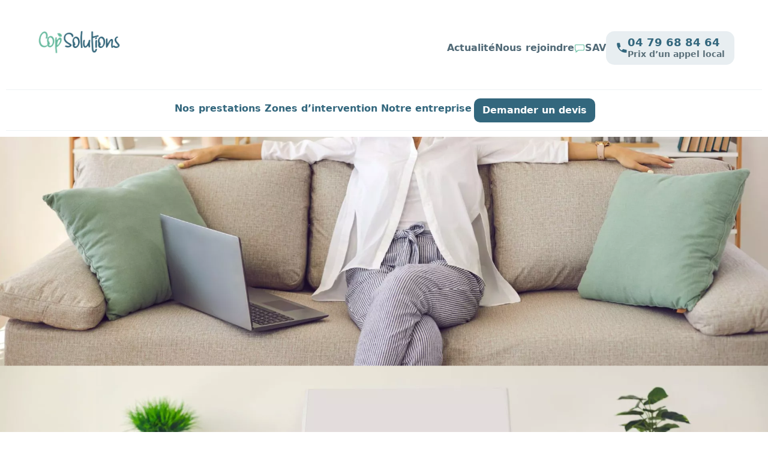

--- FILE ---
content_type: text/html; charset=UTF-8
request_url: https://cop-solutions.fr/faq-la-pompe-a-chaleur-air-air/
body_size: 33979
content:
<!DOCTYPE html>
<html lang="fr-FR">
<head>
	<meta charset="UTF-8" />
	<meta name="viewport" content="width=device-width, initial-scale=1" />
	<link rel="profile" href="https://gmpg.org/xfn/11" />
	<link rel="pingback" href="https://cop-solutions.fr/xmlrpc.php" />
	<script data-cfasync="false" data-no-defer="1" data-no-minify="1" data-no-optimize="1">var ewww_webp_supported=!1;function check_webp_feature(A,e){var w;e=void 0!==e?e:function(){},ewww_webp_supported?e(ewww_webp_supported):((w=new Image).onload=function(){ewww_webp_supported=0<w.width&&0<w.height,e&&e(ewww_webp_supported)},w.onerror=function(){e&&e(!1)},w.src="data:image/webp;base64,"+{alpha:"UklGRkoAAABXRUJQVlA4WAoAAAAQAAAAAAAAAAAAQUxQSAwAAAARBxAR/Q9ERP8DAABWUDggGAAAABQBAJ0BKgEAAQAAAP4AAA3AAP7mtQAAAA=="}[A])}check_webp_feature("alpha");</script><script data-cfasync="false" data-no-defer="1" data-no-minify="1" data-no-optimize="1">var Arrive=function(c,w){"use strict";if(c.MutationObserver&&"undefined"!=typeof HTMLElement){var r,a=0,u=(r=HTMLElement.prototype.matches||HTMLElement.prototype.webkitMatchesSelector||HTMLElement.prototype.mozMatchesSelector||HTMLElement.prototype.msMatchesSelector,{matchesSelector:function(e,t){return e instanceof HTMLElement&&r.call(e,t)},addMethod:function(e,t,r){var a=e[t];e[t]=function(){return r.length==arguments.length?r.apply(this,arguments):"function"==typeof a?a.apply(this,arguments):void 0}},callCallbacks:function(e,t){t&&t.options.onceOnly&&1==t.firedElems.length&&(e=[e[0]]);for(var r,a=0;r=e[a];a++)r&&r.callback&&r.callback.call(r.elem,r.elem);t&&t.options.onceOnly&&1==t.firedElems.length&&t.me.unbindEventWithSelectorAndCallback.call(t.target,t.selector,t.callback)},checkChildNodesRecursively:function(e,t,r,a){for(var i,n=0;i=e[n];n++)r(i,t,a)&&a.push({callback:t.callback,elem:i}),0<i.childNodes.length&&u.checkChildNodesRecursively(i.childNodes,t,r,a)},mergeArrays:function(e,t){var r,a={};for(r in e)e.hasOwnProperty(r)&&(a[r]=e[r]);for(r in t)t.hasOwnProperty(r)&&(a[r]=t[r]);return a},toElementsArray:function(e){return e=void 0!==e&&("number"!=typeof e.length||e===c)?[e]:e}}),e=(l.prototype.addEvent=function(e,t,r,a){a={target:e,selector:t,options:r,callback:a,firedElems:[]};return this._beforeAdding&&this._beforeAdding(a),this._eventsBucket.push(a),a},l.prototype.removeEvent=function(e){for(var t,r=this._eventsBucket.length-1;t=this._eventsBucket[r];r--)e(t)&&(this._beforeRemoving&&this._beforeRemoving(t),(t=this._eventsBucket.splice(r,1))&&t.length&&(t[0].callback=null))},l.prototype.beforeAdding=function(e){this._beforeAdding=e},l.prototype.beforeRemoving=function(e){this._beforeRemoving=e},l),t=function(i,n){var o=new e,l=this,s={fireOnAttributesModification:!1};return o.beforeAdding(function(t){var e=t.target;e!==c.document&&e!==c||(e=document.getElementsByTagName("html")[0]);var r=new MutationObserver(function(e){n.call(this,e,t)}),a=i(t.options);r.observe(e,a),t.observer=r,t.me=l}),o.beforeRemoving(function(e){e.observer.disconnect()}),this.bindEvent=function(e,t,r){t=u.mergeArrays(s,t);for(var a=u.toElementsArray(this),i=0;i<a.length;i++)o.addEvent(a[i],e,t,r)},this.unbindEvent=function(){var r=u.toElementsArray(this);o.removeEvent(function(e){for(var t=0;t<r.length;t++)if(this===w||e.target===r[t])return!0;return!1})},this.unbindEventWithSelectorOrCallback=function(r){var a=u.toElementsArray(this),i=r,e="function"==typeof r?function(e){for(var t=0;t<a.length;t++)if((this===w||e.target===a[t])&&e.callback===i)return!0;return!1}:function(e){for(var t=0;t<a.length;t++)if((this===w||e.target===a[t])&&e.selector===r)return!0;return!1};o.removeEvent(e)},this.unbindEventWithSelectorAndCallback=function(r,a){var i=u.toElementsArray(this);o.removeEvent(function(e){for(var t=0;t<i.length;t++)if((this===w||e.target===i[t])&&e.selector===r&&e.callback===a)return!0;return!1})},this},i=new function(){var s={fireOnAttributesModification:!1,onceOnly:!1,existing:!1};function n(e,t,r){return!(!u.matchesSelector(e,t.selector)||(e._id===w&&(e._id=a++),-1!=t.firedElems.indexOf(e._id)))&&(t.firedElems.push(e._id),!0)}var c=(i=new t(function(e){var t={attributes:!1,childList:!0,subtree:!0};return e.fireOnAttributesModification&&(t.attributes=!0),t},function(e,i){e.forEach(function(e){var t=e.addedNodes,r=e.target,a=[];null!==t&&0<t.length?u.checkChildNodesRecursively(t,i,n,a):"attributes"===e.type&&n(r,i)&&a.push({callback:i.callback,elem:r}),u.callCallbacks(a,i)})})).bindEvent;return i.bindEvent=function(e,t,r){t=void 0===r?(r=t,s):u.mergeArrays(s,t);var a=u.toElementsArray(this);if(t.existing){for(var i=[],n=0;n<a.length;n++)for(var o=a[n].querySelectorAll(e),l=0;l<o.length;l++)i.push({callback:r,elem:o[l]});if(t.onceOnly&&i.length)return r.call(i[0].elem,i[0].elem);setTimeout(u.callCallbacks,1,i)}c.call(this,e,t,r)},i},o=new function(){var a={};function i(e,t){return u.matchesSelector(e,t.selector)}var n=(o=new t(function(){return{childList:!0,subtree:!0}},function(e,r){e.forEach(function(e){var t=e.removedNodes,e=[];null!==t&&0<t.length&&u.checkChildNodesRecursively(t,r,i,e),u.callCallbacks(e,r)})})).bindEvent;return o.bindEvent=function(e,t,r){t=void 0===r?(r=t,a):u.mergeArrays(a,t),n.call(this,e,t,r)},o};d(HTMLElement.prototype),d(NodeList.prototype),d(HTMLCollection.prototype),d(HTMLDocument.prototype),d(Window.prototype);var n={};return s(i,n,"unbindAllArrive"),s(o,n,"unbindAllLeave"),n}function l(){this._eventsBucket=[],this._beforeAdding=null,this._beforeRemoving=null}function s(e,t,r){u.addMethod(t,r,e.unbindEvent),u.addMethod(t,r,e.unbindEventWithSelectorOrCallback),u.addMethod(t,r,e.unbindEventWithSelectorAndCallback)}function d(e){e.arrive=i.bindEvent,s(i,e,"unbindArrive"),e.leave=o.bindEvent,s(o,e,"unbindLeave")}}(window,void 0),ewww_webp_supported=!1;function check_webp_feature(e,t){var r;ewww_webp_supported?t(ewww_webp_supported):((r=new Image).onload=function(){ewww_webp_supported=0<r.width&&0<r.height,t(ewww_webp_supported)},r.onerror=function(){t(!1)},r.src="data:image/webp;base64,"+{alpha:"UklGRkoAAABXRUJQVlA4WAoAAAAQAAAAAAAAAAAAQUxQSAwAAAARBxAR/Q9ERP8DAABWUDggGAAAABQBAJ0BKgEAAQAAAP4AAA3AAP7mtQAAAA==",animation:"UklGRlIAAABXRUJQVlA4WAoAAAASAAAAAAAAAAAAQU5JTQYAAAD/////AABBTk1GJgAAAAAAAAAAAAAAAAAAAGQAAABWUDhMDQAAAC8AAAAQBxAREYiI/gcA"}[e])}function ewwwLoadImages(e){if(e){for(var t=document.querySelectorAll(".batch-image img, .image-wrapper a, .ngg-pro-masonry-item a, .ngg-galleria-offscreen-seo-wrapper a"),r=0,a=t.length;r<a;r++)ewwwAttr(t[r],"data-src",t[r].getAttribute("data-webp")),ewwwAttr(t[r],"data-thumbnail",t[r].getAttribute("data-webp-thumbnail"));for(var i=document.querySelectorAll("div.woocommerce-product-gallery__image"),r=0,a=i.length;r<a;r++)ewwwAttr(i[r],"data-thumb",i[r].getAttribute("data-webp-thumb"))}for(var n=document.querySelectorAll("video"),r=0,a=n.length;r<a;r++)ewwwAttr(n[r],"poster",e?n[r].getAttribute("data-poster-webp"):n[r].getAttribute("data-poster-image"));for(var o,l=document.querySelectorAll("img.ewww_webp_lazy_load"),r=0,a=l.length;r<a;r++)e&&(ewwwAttr(l[r],"data-lazy-srcset",l[r].getAttribute("data-lazy-srcset-webp")),ewwwAttr(l[r],"data-srcset",l[r].getAttribute("data-srcset-webp")),ewwwAttr(l[r],"data-lazy-src",l[r].getAttribute("data-lazy-src-webp")),ewwwAttr(l[r],"data-src",l[r].getAttribute("data-src-webp")),ewwwAttr(l[r],"data-orig-file",l[r].getAttribute("data-webp-orig-file")),ewwwAttr(l[r],"data-medium-file",l[r].getAttribute("data-webp-medium-file")),ewwwAttr(l[r],"data-large-file",l[r].getAttribute("data-webp-large-file")),null!=(o=l[r].getAttribute("srcset"))&&!1!==o&&o.includes("R0lGOD")&&ewwwAttr(l[r],"src",l[r].getAttribute("data-lazy-src-webp"))),l[r].className=l[r].className.replace(/\bewww_webp_lazy_load\b/,"");for(var s=document.querySelectorAll(".ewww_webp"),r=0,a=s.length;r<a;r++)e?(ewwwAttr(s[r],"srcset",s[r].getAttribute("data-srcset-webp")),ewwwAttr(s[r],"src",s[r].getAttribute("data-src-webp")),ewwwAttr(s[r],"data-orig-file",s[r].getAttribute("data-webp-orig-file")),ewwwAttr(s[r],"data-medium-file",s[r].getAttribute("data-webp-medium-file")),ewwwAttr(s[r],"data-large-file",s[r].getAttribute("data-webp-large-file")),ewwwAttr(s[r],"data-large_image",s[r].getAttribute("data-webp-large_image")),ewwwAttr(s[r],"data-src",s[r].getAttribute("data-webp-src"))):(ewwwAttr(s[r],"srcset",s[r].getAttribute("data-srcset-img")),ewwwAttr(s[r],"src",s[r].getAttribute("data-src-img"))),s[r].className=s[r].className.replace(/\bewww_webp\b/,"ewww_webp_loaded");window.jQuery&&jQuery.fn.isotope&&jQuery.fn.imagesLoaded&&(jQuery(".fusion-posts-container-infinite").imagesLoaded(function(){jQuery(".fusion-posts-container-infinite").hasClass("isotope")&&jQuery(".fusion-posts-container-infinite").isotope()}),jQuery(".fusion-portfolio:not(.fusion-recent-works) .fusion-portfolio-wrapper").imagesLoaded(function(){jQuery(".fusion-portfolio:not(.fusion-recent-works) .fusion-portfolio-wrapper").isotope()}))}function ewwwWebPInit(e){ewwwLoadImages(e),ewwwNggLoadGalleries(e),document.arrive(".ewww_webp",function(){ewwwLoadImages(e)}),document.arrive(".ewww_webp_lazy_load",function(){ewwwLoadImages(e)}),document.arrive("videos",function(){ewwwLoadImages(e)}),"loading"==document.readyState?document.addEventListener("DOMContentLoaded",ewwwJSONParserInit):("undefined"!=typeof galleries&&ewwwNggParseGalleries(e),ewwwWooParseVariations(e))}function ewwwAttr(e,t,r){null!=r&&!1!==r&&e.setAttribute(t,r)}function ewwwJSONParserInit(){"undefined"!=typeof galleries&&check_webp_feature("alpha",ewwwNggParseGalleries),check_webp_feature("alpha",ewwwWooParseVariations)}function ewwwWooParseVariations(e){if(e)for(var t=document.querySelectorAll("form.variations_form"),r=0,a=t.length;r<a;r++){var i=t[r].getAttribute("data-product_variations"),n=!1;try{for(var o in i=JSON.parse(i))void 0!==i[o]&&void 0!==i[o].image&&(void 0!==i[o].image.src_webp&&(i[o].image.src=i[o].image.src_webp,n=!0),void 0!==i[o].image.srcset_webp&&(i[o].image.srcset=i[o].image.srcset_webp,n=!0),void 0!==i[o].image.full_src_webp&&(i[o].image.full_src=i[o].image.full_src_webp,n=!0),void 0!==i[o].image.gallery_thumbnail_src_webp&&(i[o].image.gallery_thumbnail_src=i[o].image.gallery_thumbnail_src_webp,n=!0),void 0!==i[o].image.thumb_src_webp&&(i[o].image.thumb_src=i[o].image.thumb_src_webp,n=!0));n&&ewwwAttr(t[r],"data-product_variations",JSON.stringify(i))}catch(e){}}}function ewwwNggParseGalleries(e){if(e)for(var t in galleries){var r=galleries[t];galleries[t].images_list=ewwwNggParseImageList(r.images_list)}}function ewwwNggLoadGalleries(e){e&&document.addEventListener("ngg.galleria.themeadded",function(e,t){window.ngg_galleria._create_backup=window.ngg_galleria.create,window.ngg_galleria.create=function(e,t){var r=$(e).data("id");return galleries["gallery_"+r].images_list=ewwwNggParseImageList(galleries["gallery_"+r].images_list),window.ngg_galleria._create_backup(e,t)}})}function ewwwNggParseImageList(e){for(var t in e){var r=e[t];if(void 0!==r["image-webp"]&&(e[t].image=r["image-webp"],delete e[t]["image-webp"]),void 0!==r["thumb-webp"]&&(e[t].thumb=r["thumb-webp"],delete e[t]["thumb-webp"]),void 0!==r.full_image_webp&&(e[t].full_image=r.full_image_webp,delete e[t].full_image_webp),void 0!==r.srcsets)for(var a in r.srcsets)nggSrcset=r.srcsets[a],void 0!==r.srcsets[a+"-webp"]&&(e[t].srcsets[a]=r.srcsets[a+"-webp"],delete e[t].srcsets[a+"-webp"]);if(void 0!==r.full_srcsets)for(var i in r.full_srcsets)nggFSrcset=r.full_srcsets[i],void 0!==r.full_srcsets[i+"-webp"]&&(e[t].full_srcsets[i]=r.full_srcsets[i+"-webp"],delete e[t].full_srcsets[i+"-webp"])}return e}check_webp_feature("alpha",ewwwWebPInit);</script>            <script async src='https://www.clickcease.com/monitor/stat.js'>
            </script>
        <meta name='robots' content='index, follow, max-image-preview:large, max-snippet:-1, max-video-preview:-1' />
<!-- Google tag (gtag.js) consent mode dataLayer added by Site Kit -->
<script id="google_gtagjs-js-consent-mode-data-layer">
window.dataLayer = window.dataLayer || [];function gtag(){dataLayer.push(arguments);}
gtag('consent', 'default', {"ad_personalization":"denied","ad_storage":"denied","ad_user_data":"denied","analytics_storage":"denied","functionality_storage":"denied","security_storage":"denied","personalization_storage":"denied","region":["AT","BE","BG","CH","CY","CZ","DE","DK","EE","ES","FI","FR","GB","GR","HR","HU","IE","IS","IT","LI","LT","LU","LV","MT","NL","NO","PL","PT","RO","SE","SI","SK"],"wait_for_update":500});
window._googlesitekitConsentCategoryMap = {"statistics":["analytics_storage"],"marketing":["ad_storage","ad_user_data","ad_personalization"],"functional":["functionality_storage","security_storage"],"preferences":["personalization_storage"]};
window._googlesitekitConsents = {"ad_personalization":"denied","ad_storage":"denied","ad_user_data":"denied","analytics_storage":"denied","functionality_storage":"denied","security_storage":"denied","personalization_storage":"denied","region":["AT","BE","BG","CH","CY","CZ","DE","DK","EE","ES","FI","FR","GB","GR","HR","HU","IE","IS","IT","LI","LT","LU","LV","MT","NL","NO","PL","PT","RO","SE","SI","SK"],"wait_for_update":500};
</script>
<!-- End Google tag (gtag.js) consent mode dataLayer added by Site Kit -->

	<!-- This site is optimized with the Yoast SEO plugin v26.6 - https://yoast.com/wordpress/plugins/seo/ -->
	<title>FAQ La pompe à chaleur air-air | Cop&#039;solutions</title>
	<meta name="description" content="Vous avez des questions sur la pompe à chaleur air-air ? Ne cherchez plus ! Notre FAQ complète est là pour vous répondre !" />
	<link rel="canonical" href="https://cop-solutions.fr/faq-la-pompe-a-chaleur-air-air/" />
	<meta property="og:locale" content="fr_FR" />
	<meta property="og:type" content="article" />
	<meta property="og:title" content="FAQ La pompe à chaleur air-air | Cop&#039;solutions" />
	<meta property="og:description" content="Vous avez des questions sur la pompe à chaleur air-air ? Ne cherchez plus ! Notre FAQ complète est là pour vous répondre !" />
	<meta property="og:url" content="https://cop-solutions.fr/faq-la-pompe-a-chaleur-air-air/" />
	<meta property="article:modified_time" content="2023-08-09T13:57:04+00:00" />
	<meta property="og:image" content="https://cop-solutions.fr/wp-content/uploads/2022/12/AdobeStock_502643053-scaled.jpeg" />
	<meta property="og:image:width" content="1920" />
	<meta property="og:image:height" content="1235" />
	<meta property="og:image:type" content="image/jpeg" />
	<meta name="twitter:card" content="summary_large_image" />
	<meta name="twitter:label1" content="Durée de lecture estimée" />
	<meta name="twitter:data1" content="3 minutes" />
	<script type="application/ld+json" class="yoast-schema-graph">{"@context":"https://schema.org","@graph":[{"@type":"WebPage","@id":"https://cop-solutions.fr/faq-la-pompe-a-chaleur-air-air/","url":"https://cop-solutions.fr/faq-la-pompe-a-chaleur-air-air/","name":"FAQ La pompe à chaleur air-air | Cop'solutions","isPartOf":{"@id":"https://cop-solutions.fr/#website"},"primaryImageOfPage":{"@id":"https://cop-solutions.fr/faq-la-pompe-a-chaleur-air-air/#primaryimage"},"image":{"@id":"https://cop-solutions.fr/faq-la-pompe-a-chaleur-air-air/#primaryimage"},"thumbnailUrl":"https://cop-solutions.fr/wp-content/uploads/2022/12/AdobeStock_502643053-scaled.jpeg","datePublished":"2023-08-09T13:41:45+00:00","dateModified":"2023-08-09T13:57:04+00:00","description":"Vous avez des questions sur la pompe à chaleur air-air ? Ne cherchez plus ! Notre FAQ complète est là pour vous répondre !","breadcrumb":{"@id":"https://cop-solutions.fr/faq-la-pompe-a-chaleur-air-air/#breadcrumb"},"inLanguage":"fr-FR","potentialAction":[{"@type":"ReadAction","target":["https://cop-solutions.fr/faq-la-pompe-a-chaleur-air-air/"]}]},{"@type":"ImageObject","inLanguage":"fr-FR","@id":"https://cop-solutions.fr/faq-la-pompe-a-chaleur-air-air/#primaryimage","url":"https://cop-solutions.fr/wp-content/uploads/2022/12/AdobeStock_502643053-scaled.jpeg","contentUrl":"https://cop-solutions.fr/wp-content/uploads/2022/12/AdobeStock_502643053-scaled.jpeg","width":1920,"height":1235,"caption":"Unité intérieure pompe à chaleur air-air"},{"@type":"BreadcrumbList","@id":"https://cop-solutions.fr/faq-la-pompe-a-chaleur-air-air/#breadcrumb","itemListElement":[{"@type":"ListItem","position":1,"name":"Accueil","item":"https://cop-solutions.fr/"},{"@type":"ListItem","position":2,"name":"FAQ la pompe à chaleur air-air"}]},{"@type":"WebSite","@id":"https://cop-solutions.fr/#website","url":"https://cop-solutions.fr/","name":"Cop-solutions","description":"","publisher":{"@id":"https://cop-solutions.fr/#organization"},"alternateName":"cop","potentialAction":[{"@type":"SearchAction","target":{"@type":"EntryPoint","urlTemplate":"https://cop-solutions.fr/?s={search_term_string}"},"query-input":{"@type":"PropertyValueSpecification","valueRequired":true,"valueName":"search_term_string"}}],"inLanguage":"fr-FR"},{"@type":"Organization","@id":"https://cop-solutions.fr/#organization","name":"Cop-solutions","alternateName":"cop","url":"https://cop-solutions.fr/","logo":{"@type":"ImageObject","inLanguage":"fr-FR","@id":"https://cop-solutions.fr/#/schema/logo/image/","url":"https://cop-solutions.fr/wp-content/uploads/2022/11/logo.png","contentUrl":"https://cop-solutions.fr/wp-content/uploads/2022/11/logo.png","width":240,"height":67,"caption":"Cop-solutions"},"image":{"@id":"https://cop-solutions.fr/#/schema/logo/image/"}}]}</script>
	<!-- / Yoast SEO plugin. -->


<link rel='dns-prefetch' href='//cdn.tailwindcss.com' />
<link rel='dns-prefetch' href='//unpkg.com' />
<link rel='dns-prefetch' href='//www.googletagmanager.com' />
<link rel="alternate" type="application/rss+xml" title=" &raquo; Flux" href="https://cop-solutions.fr/feed/" />
<link rel="alternate" type="application/rss+xml" title=" &raquo; Flux des commentaires" href="https://cop-solutions.fr/comments/feed/" />
<link rel="alternate" title="oEmbed (JSON)" type="application/json+oembed" href="https://cop-solutions.fr/wp-json/oembed/1.0/embed?url=https%3A%2F%2Fcop-solutions.fr%2Ffaq-la-pompe-a-chaleur-air-air%2F" />
<link rel="alternate" title="oEmbed (XML)" type="text/xml+oembed" href="https://cop-solutions.fr/wp-json/oembed/1.0/embed?url=https%3A%2F%2Fcop-solutions.fr%2Ffaq-la-pompe-a-chaleur-air-air%2F&#038;format=xml" />
<style id='wp-img-auto-sizes-contain-inline-css'>
img:is([sizes=auto i],[sizes^="auto," i]){contain-intrinsic-size:3000px 1500px}
/*# sourceURL=wp-img-auto-sizes-contain-inline-css */
</style>
<link rel='stylesheet' id='hfe-widgets-style-css' href='https://cop-solutions.fr/wp-content/plugins/header-footer-elementor/inc/widgets-css/frontend.css?ver=2.7.1' media='all' />
<style id='wp-emoji-styles-inline-css'>

	img.wp-smiley, img.emoji {
		display: inline !important;
		border: none !important;
		box-shadow: none !important;
		height: 1em !important;
		width: 1em !important;
		margin: 0 0.07em !important;
		vertical-align: -0.1em !important;
		background: none !important;
		padding: 0 !important;
	}
/*# sourceURL=wp-emoji-styles-inline-css */
</style>
<style id='global-styles-inline-css'>
:root{--wp--preset--aspect-ratio--square: 1;--wp--preset--aspect-ratio--4-3: 4/3;--wp--preset--aspect-ratio--3-4: 3/4;--wp--preset--aspect-ratio--3-2: 3/2;--wp--preset--aspect-ratio--2-3: 2/3;--wp--preset--aspect-ratio--16-9: 16/9;--wp--preset--aspect-ratio--9-16: 9/16;--wp--preset--color--black: #000000;--wp--preset--color--cyan-bluish-gray: #abb8c3;--wp--preset--color--white: #ffffff;--wp--preset--color--pale-pink: #f78da7;--wp--preset--color--vivid-red: #cf2e2e;--wp--preset--color--luminous-vivid-orange: #ff6900;--wp--preset--color--luminous-vivid-amber: #fcb900;--wp--preset--color--light-green-cyan: #7bdcb5;--wp--preset--color--vivid-green-cyan: #00d084;--wp--preset--color--pale-cyan-blue: #8ed1fc;--wp--preset--color--vivid-cyan-blue: #0693e3;--wp--preset--color--vivid-purple: #9b51e0;--wp--preset--gradient--vivid-cyan-blue-to-vivid-purple: linear-gradient(135deg,rgb(6,147,227) 0%,rgb(155,81,224) 100%);--wp--preset--gradient--light-green-cyan-to-vivid-green-cyan: linear-gradient(135deg,rgb(122,220,180) 0%,rgb(0,208,130) 100%);--wp--preset--gradient--luminous-vivid-amber-to-luminous-vivid-orange: linear-gradient(135deg,rgb(252,185,0) 0%,rgb(255,105,0) 100%);--wp--preset--gradient--luminous-vivid-orange-to-vivid-red: linear-gradient(135deg,rgb(255,105,0) 0%,rgb(207,46,46) 100%);--wp--preset--gradient--very-light-gray-to-cyan-bluish-gray: linear-gradient(135deg,rgb(238,238,238) 0%,rgb(169,184,195) 100%);--wp--preset--gradient--cool-to-warm-spectrum: linear-gradient(135deg,rgb(74,234,220) 0%,rgb(151,120,209) 20%,rgb(207,42,186) 40%,rgb(238,44,130) 60%,rgb(251,105,98) 80%,rgb(254,248,76) 100%);--wp--preset--gradient--blush-light-purple: linear-gradient(135deg,rgb(255,206,236) 0%,rgb(152,150,240) 100%);--wp--preset--gradient--blush-bordeaux: linear-gradient(135deg,rgb(254,205,165) 0%,rgb(254,45,45) 50%,rgb(107,0,62) 100%);--wp--preset--gradient--luminous-dusk: linear-gradient(135deg,rgb(255,203,112) 0%,rgb(199,81,192) 50%,rgb(65,88,208) 100%);--wp--preset--gradient--pale-ocean: linear-gradient(135deg,rgb(255,245,203) 0%,rgb(182,227,212) 50%,rgb(51,167,181) 100%);--wp--preset--gradient--electric-grass: linear-gradient(135deg,rgb(202,248,128) 0%,rgb(113,206,126) 100%);--wp--preset--gradient--midnight: linear-gradient(135deg,rgb(2,3,129) 0%,rgb(40,116,252) 100%);--wp--preset--font-size--small: 13px;--wp--preset--font-size--medium: 20px;--wp--preset--font-size--large: 36px;--wp--preset--font-size--x-large: 42px;--wp--preset--spacing--20: 0.44rem;--wp--preset--spacing--30: 0.67rem;--wp--preset--spacing--40: 1rem;--wp--preset--spacing--50: 1.5rem;--wp--preset--spacing--60: 2.25rem;--wp--preset--spacing--70: 3.38rem;--wp--preset--spacing--80: 5.06rem;--wp--preset--shadow--natural: 6px 6px 9px rgba(0, 0, 0, 0.2);--wp--preset--shadow--deep: 12px 12px 50px rgba(0, 0, 0, 0.4);--wp--preset--shadow--sharp: 6px 6px 0px rgba(0, 0, 0, 0.2);--wp--preset--shadow--outlined: 6px 6px 0px -3px rgb(255, 255, 255), 6px 6px rgb(0, 0, 0);--wp--preset--shadow--crisp: 6px 6px 0px rgb(0, 0, 0);}:root { --wp--style--global--content-size: 800px;--wp--style--global--wide-size: 1200px; }:where(body) { margin: 0; }.wp-site-blocks > .alignleft { float: left; margin-right: 2em; }.wp-site-blocks > .alignright { float: right; margin-left: 2em; }.wp-site-blocks > .aligncenter { justify-content: center; margin-left: auto; margin-right: auto; }:where(.wp-site-blocks) > * { margin-block-start: 24px; margin-block-end: 0; }:where(.wp-site-blocks) > :first-child { margin-block-start: 0; }:where(.wp-site-blocks) > :last-child { margin-block-end: 0; }:root { --wp--style--block-gap: 24px; }:root :where(.is-layout-flow) > :first-child{margin-block-start: 0;}:root :where(.is-layout-flow) > :last-child{margin-block-end: 0;}:root :where(.is-layout-flow) > *{margin-block-start: 24px;margin-block-end: 0;}:root :where(.is-layout-constrained) > :first-child{margin-block-start: 0;}:root :where(.is-layout-constrained) > :last-child{margin-block-end: 0;}:root :where(.is-layout-constrained) > *{margin-block-start: 24px;margin-block-end: 0;}:root :where(.is-layout-flex){gap: 24px;}:root :where(.is-layout-grid){gap: 24px;}.is-layout-flow > .alignleft{float: left;margin-inline-start: 0;margin-inline-end: 2em;}.is-layout-flow > .alignright{float: right;margin-inline-start: 2em;margin-inline-end: 0;}.is-layout-flow > .aligncenter{margin-left: auto !important;margin-right: auto !important;}.is-layout-constrained > .alignleft{float: left;margin-inline-start: 0;margin-inline-end: 2em;}.is-layout-constrained > .alignright{float: right;margin-inline-start: 2em;margin-inline-end: 0;}.is-layout-constrained > .aligncenter{margin-left: auto !important;margin-right: auto !important;}.is-layout-constrained > :where(:not(.alignleft):not(.alignright):not(.alignfull)){max-width: var(--wp--style--global--content-size);margin-left: auto !important;margin-right: auto !important;}.is-layout-constrained > .alignwide{max-width: var(--wp--style--global--wide-size);}body .is-layout-flex{display: flex;}.is-layout-flex{flex-wrap: wrap;align-items: center;}.is-layout-flex > :is(*, div){margin: 0;}body .is-layout-grid{display: grid;}.is-layout-grid > :is(*, div){margin: 0;}body{padding-top: 0px;padding-right: 0px;padding-bottom: 0px;padding-left: 0px;}a:where(:not(.wp-element-button)){text-decoration: underline;}:root :where(.wp-element-button, .wp-block-button__link){background-color: #32373c;border-width: 0;color: #fff;font-family: inherit;font-size: inherit;font-style: inherit;font-weight: inherit;letter-spacing: inherit;line-height: inherit;padding-top: calc(0.667em + 2px);padding-right: calc(1.333em + 2px);padding-bottom: calc(0.667em + 2px);padding-left: calc(1.333em + 2px);text-decoration: none;text-transform: inherit;}.has-black-color{color: var(--wp--preset--color--black) !important;}.has-cyan-bluish-gray-color{color: var(--wp--preset--color--cyan-bluish-gray) !important;}.has-white-color{color: var(--wp--preset--color--white) !important;}.has-pale-pink-color{color: var(--wp--preset--color--pale-pink) !important;}.has-vivid-red-color{color: var(--wp--preset--color--vivid-red) !important;}.has-luminous-vivid-orange-color{color: var(--wp--preset--color--luminous-vivid-orange) !important;}.has-luminous-vivid-amber-color{color: var(--wp--preset--color--luminous-vivid-amber) !important;}.has-light-green-cyan-color{color: var(--wp--preset--color--light-green-cyan) !important;}.has-vivid-green-cyan-color{color: var(--wp--preset--color--vivid-green-cyan) !important;}.has-pale-cyan-blue-color{color: var(--wp--preset--color--pale-cyan-blue) !important;}.has-vivid-cyan-blue-color{color: var(--wp--preset--color--vivid-cyan-blue) !important;}.has-vivid-purple-color{color: var(--wp--preset--color--vivid-purple) !important;}.has-black-background-color{background-color: var(--wp--preset--color--black) !important;}.has-cyan-bluish-gray-background-color{background-color: var(--wp--preset--color--cyan-bluish-gray) !important;}.has-white-background-color{background-color: var(--wp--preset--color--white) !important;}.has-pale-pink-background-color{background-color: var(--wp--preset--color--pale-pink) !important;}.has-vivid-red-background-color{background-color: var(--wp--preset--color--vivid-red) !important;}.has-luminous-vivid-orange-background-color{background-color: var(--wp--preset--color--luminous-vivid-orange) !important;}.has-luminous-vivid-amber-background-color{background-color: var(--wp--preset--color--luminous-vivid-amber) !important;}.has-light-green-cyan-background-color{background-color: var(--wp--preset--color--light-green-cyan) !important;}.has-vivid-green-cyan-background-color{background-color: var(--wp--preset--color--vivid-green-cyan) !important;}.has-pale-cyan-blue-background-color{background-color: var(--wp--preset--color--pale-cyan-blue) !important;}.has-vivid-cyan-blue-background-color{background-color: var(--wp--preset--color--vivid-cyan-blue) !important;}.has-vivid-purple-background-color{background-color: var(--wp--preset--color--vivid-purple) !important;}.has-black-border-color{border-color: var(--wp--preset--color--black) !important;}.has-cyan-bluish-gray-border-color{border-color: var(--wp--preset--color--cyan-bluish-gray) !important;}.has-white-border-color{border-color: var(--wp--preset--color--white) !important;}.has-pale-pink-border-color{border-color: var(--wp--preset--color--pale-pink) !important;}.has-vivid-red-border-color{border-color: var(--wp--preset--color--vivid-red) !important;}.has-luminous-vivid-orange-border-color{border-color: var(--wp--preset--color--luminous-vivid-orange) !important;}.has-luminous-vivid-amber-border-color{border-color: var(--wp--preset--color--luminous-vivid-amber) !important;}.has-light-green-cyan-border-color{border-color: var(--wp--preset--color--light-green-cyan) !important;}.has-vivid-green-cyan-border-color{border-color: var(--wp--preset--color--vivid-green-cyan) !important;}.has-pale-cyan-blue-border-color{border-color: var(--wp--preset--color--pale-cyan-blue) !important;}.has-vivid-cyan-blue-border-color{border-color: var(--wp--preset--color--vivid-cyan-blue) !important;}.has-vivid-purple-border-color{border-color: var(--wp--preset--color--vivid-purple) !important;}.has-vivid-cyan-blue-to-vivid-purple-gradient-background{background: var(--wp--preset--gradient--vivid-cyan-blue-to-vivid-purple) !important;}.has-light-green-cyan-to-vivid-green-cyan-gradient-background{background: var(--wp--preset--gradient--light-green-cyan-to-vivid-green-cyan) !important;}.has-luminous-vivid-amber-to-luminous-vivid-orange-gradient-background{background: var(--wp--preset--gradient--luminous-vivid-amber-to-luminous-vivid-orange) !important;}.has-luminous-vivid-orange-to-vivid-red-gradient-background{background: var(--wp--preset--gradient--luminous-vivid-orange-to-vivid-red) !important;}.has-very-light-gray-to-cyan-bluish-gray-gradient-background{background: var(--wp--preset--gradient--very-light-gray-to-cyan-bluish-gray) !important;}.has-cool-to-warm-spectrum-gradient-background{background: var(--wp--preset--gradient--cool-to-warm-spectrum) !important;}.has-blush-light-purple-gradient-background{background: var(--wp--preset--gradient--blush-light-purple) !important;}.has-blush-bordeaux-gradient-background{background: var(--wp--preset--gradient--blush-bordeaux) !important;}.has-luminous-dusk-gradient-background{background: var(--wp--preset--gradient--luminous-dusk) !important;}.has-pale-ocean-gradient-background{background: var(--wp--preset--gradient--pale-ocean) !important;}.has-electric-grass-gradient-background{background: var(--wp--preset--gradient--electric-grass) !important;}.has-midnight-gradient-background{background: var(--wp--preset--gradient--midnight) !important;}.has-small-font-size{font-size: var(--wp--preset--font-size--small) !important;}.has-medium-font-size{font-size: var(--wp--preset--font-size--medium) !important;}.has-large-font-size{font-size: var(--wp--preset--font-size--large) !important;}.has-x-large-font-size{font-size: var(--wp--preset--font-size--x-large) !important;}
:root :where(.wp-block-pullquote){font-size: 1.5em;line-height: 1.6;}
/*# sourceURL=global-styles-inline-css */
</style>
<link rel='stylesheet' id='preloader-awesome-css' href='https://cop-solutions.fr/wp-content/plugins/preloader-awesome/public/css/preloader-awesome-public.css?ver=1.0.0' media='all' />
<link rel='stylesheet' id='hfe-style-css' href='https://cop-solutions.fr/wp-content/plugins/header-footer-elementor/assets/css/header-footer-elementor.css?ver=2.7.1' media='all' />
<link rel='stylesheet' id='elementor-frontend-css' href='https://cop-solutions.fr/wp-content/plugins/elementor/assets/css/frontend.min.css?ver=3.33.6' media='all' />
<link rel='stylesheet' id='elementor-post-5-css' href='https://cop-solutions.fr/wp-content/uploads/elementor/css/post-5.css?ver=1766402336' media='all' />
<link rel='stylesheet' id='widget-heading-css' href='https://cop-solutions.fr/wp-content/plugins/elementor/assets/css/widget-heading.min.css?ver=3.33.6' media='all' />
<link rel='stylesheet' id='widget-divider-css' href='https://cop-solutions.fr/wp-content/plugins/elementor/assets/css/widget-divider.min.css?ver=3.33.6' media='all' />
<link rel='stylesheet' id='widget-toggle-css' href='https://cop-solutions.fr/wp-content/plugins/elementor/assets/css/widget-toggle.min.css?ver=3.33.6' media='all' />
<link rel='stylesheet' id='elementor-post-5730-css' href='https://cop-solutions.fr/wp-content/uploads/elementor/css/post-5730.css?ver=1766415173' media='all' />
<link rel='stylesheet' id='elementor-post-7030-css' href='https://cop-solutions.fr/wp-content/uploads/elementor/css/post-7030.css?ver=1766402337' media='all' />
<link rel='stylesheet' id='elementor-post-826-css' href='https://cop-solutions.fr/wp-content/uploads/elementor/css/post-826.css?ver=1766402337' media='all' />
<link rel='stylesheet' id='hello-elementor-css' href='https://cop-solutions.fr/wp-content/themes/hello-elementor/style.min.css?ver=3.2.1' media='all' />
<link rel='stylesheet' id='hello-elementor-theme-style-css' href='https://cop-solutions.fr/wp-content/themes/hello-elementor/theme.min.css?ver=3.2.1' media='all' />
<link rel='stylesheet' id='chld_thm_cfg_child-css' href='https://cop-solutions.fr/wp-content/themes/hello-elementor-child/style.css?ver=6.9' media='all' />
<link rel='stylesheet' id='hello-elementor-header-footer-css' href='https://cop-solutions.fr/wp-content/themes/hello-elementor/header-footer.min.css?ver=3.2.1' media='all' />
<link rel='stylesheet' id='widget-form-css' href='https://cop-solutions.fr/wp-content/plugins/elementor-pro/assets/css/widget-form.min.css?ver=3.33.2' media='all' />
<link rel='stylesheet' id='e-popup-css' href='https://cop-solutions.fr/wp-content/plugins/elementor-pro/assets/css/conditionals/popup.min.css?ver=3.33.2' media='all' />
<link rel='stylesheet' id='elementor-post-8477-css' href='https://cop-solutions.fr/wp-content/uploads/elementor/css/post-8477.css?ver=1766402337' media='all' />
<link rel='stylesheet' id='elementor-post-8458-css' href='https://cop-solutions.fr/wp-content/uploads/elementor/css/post-8458.css?ver=1766402337' media='all' />
<link rel='stylesheet' id='hfe-elementor-icons-css' href='https://cop-solutions.fr/wp-content/plugins/elementor/assets/lib/eicons/css/elementor-icons.min.css?ver=5.34.0' media='all' />
<link rel='stylesheet' id='hfe-icons-list-css' href='https://cop-solutions.fr/wp-content/plugins/elementor/assets/css/widget-icon-list.min.css?ver=3.24.3' media='all' />
<link rel='stylesheet' id='hfe-social-icons-css' href='https://cop-solutions.fr/wp-content/plugins/elementor/assets/css/widget-social-icons.min.css?ver=3.24.0' media='all' />
<link rel='stylesheet' id='hfe-social-share-icons-brands-css' href='https://cop-solutions.fr/wp-content/plugins/elementor/assets/lib/font-awesome/css/brands.css?ver=5.15.3' media='all' />
<link rel='stylesheet' id='hfe-social-share-icons-fontawesome-css' href='https://cop-solutions.fr/wp-content/plugins/elementor/assets/lib/font-awesome/css/fontawesome.css?ver=5.15.3' media='all' />
<link rel='stylesheet' id='hfe-nav-menu-icons-css' href='https://cop-solutions.fr/wp-content/plugins/elementor/assets/lib/font-awesome/css/solid.css?ver=5.15.3' media='all' />
<link rel='stylesheet' id='hfe-widget-blockquote-css' href='https://cop-solutions.fr/wp-content/plugins/elementor-pro/assets/css/widget-blockquote.min.css?ver=3.25.0' media='all' />
<link rel='stylesheet' id='hfe-mega-menu-css' href='https://cop-solutions.fr/wp-content/plugins/elementor-pro/assets/css/widget-mega-menu.min.css?ver=3.26.2' media='all' />
<link rel='stylesheet' id='hfe-nav-menu-widget-css' href='https://cop-solutions.fr/wp-content/plugins/elementor-pro/assets/css/widget-nav-menu.min.css?ver=3.26.0' media='all' />
<link rel='stylesheet' id='elementor-gf-local-roboto-css' href='https://cop-solutions.fr/wp-content/uploads/elementor/google-fonts/css/roboto.css?ver=1742253356' media='all' />
<link rel='stylesheet' id='elementor-gf-local-robotoslab-css' href='https://cop-solutions.fr/wp-content/uploads/elementor/google-fonts/css/robotoslab.css?ver=1742253363' media='all' />
<link rel='stylesheet' id='elementor-gf-local-poppins-css' href='https://cop-solutions.fr/wp-content/uploads/elementor/google-fonts/css/poppins.css?ver=1742253366' media='all' />
<script src="https://cop-solutions.fr/wp-content/plugins/preloader-awesome/public/js/snap.svg-min.js?ver=1.0.0" id="snap-js"></script>
<script src="https://cop-solutions.fr/wp-content/plugins/preloader-awesome/public/js/classie.js?ver=1.0.0" id="ta-preloader-classie-js"></script>
<script src="https://cop-solutions.fr/wp-content/plugins/preloader-awesome/public/js/svgloader.js?ver=1.0.0" id="svgloader-js"></script>
<script src="https://cop-solutions.fr/wp-includes/js/jquery/jquery.min.js?ver=3.7.1" id="jquery-core-js"></script>
<script src="https://cop-solutions.fr/wp-includes/js/jquery/jquery-migrate.min.js?ver=3.4.1" id="jquery-migrate-js"></script>
<script id="jquery-js-after">
!function($){"use strict";$(document).ready(function(){$(this).scrollTop()>100&&$(".hfe-scroll-to-top-wrap").removeClass("hfe-scroll-to-top-hide"),$(window).scroll(function(){$(this).scrollTop()<100?$(".hfe-scroll-to-top-wrap").fadeOut(300):$(".hfe-scroll-to-top-wrap").fadeIn(300)}),$(".hfe-scroll-to-top-wrap").on("click",function(){$("html, body").animate({scrollTop:0},300);return!1})})}(jQuery);
!function($){'use strict';$(document).ready(function(){var bar=$('.hfe-reading-progress-bar');if(!bar.length)return;$(window).on('scroll',function(){var s=$(window).scrollTop(),d=$(document).height()-$(window).height(),p=d? s/d*100:0;bar.css('width',p+'%')});});}(jQuery);
//# sourceURL=jquery-js-after
</script>
<script id="tt4b_ajax_script-js-extra">
var tt4b_script_vars = {"pixel_code":"CVGHNDRC77U1H936GV2G","currency":"","country":"FR","advanced_matching":"1"};
//# sourceURL=tt4b_ajax_script-js-extra
</script>
<script src="https://cop-solutions.fr/wp-content/plugins/tiktok-for-business/admin/js/ajaxSnippet.js?ver=v1" id="tt4b_ajax_script-js"></script>
<script src="https://cdn.tailwindcss.com" id="tailwind-playcdn-js"></script>

<!-- Extrait de code de la balise Google (gtag.js) ajouté par Site Kit -->
<!-- Extrait Google Analytics ajouté par Site Kit -->
<!-- Extrait Google Ads ajouté par Site Kit -->
<script src="https://www.googletagmanager.com/gtag/js?id=GT-K4TCNN7" id="google_gtagjs-js" async></script>
<script id="google_gtagjs-js-after">
window.dataLayer = window.dataLayer || [];function gtag(){dataLayer.push(arguments);}
gtag("set","linker",{"domains":["cop-solutions.fr"]});
gtag("js", new Date());
gtag("set", "developer_id.dZTNiMT", true);
gtag("config", "GT-K4TCNN7", {"googlesitekit_post_type":"page"});
gtag("config", "AW-10789641746");
//# sourceURL=google_gtagjs-js-after
</script>
<link rel="https://api.w.org/" href="https://cop-solutions.fr/wp-json/" /><link rel="alternate" title="JSON" type="application/json" href="https://cop-solutions.fr/wp-json/wp/v2/pages/5730" /><link rel="EditURI" type="application/rsd+xml" title="RSD" href="https://cop-solutions.fr/xmlrpc.php?rsd" />
<meta name="generator" content="WordPress 6.9" />
<link rel='shortlink' href='https://cop-solutions.fr/?p=5730' />
<meta name="generator" content="Site Kit by Google 1.168.0" /><!-- Google Tag Manager -->
<script>(function(w,d,s,l,i){w[l]=w[l]||[];w[l].push({'gtm.start':
new Date().getTime(),event:'gtm.js'});var f=d.getElementsByTagName(s)[0],
j=d.createElement(s),dl=l!='dataLayer'?'&l='+l:'';j.async=true;j.src=
'https://www.googletagmanager.com/gtm.js?id='+i+dl;f.parentNode.insertBefore(j,f);
})(window,document,'script','dataLayer','GTM-NT329RL');</script>
<!-- End Google Tag Manager --><!-- Google tag (gtag.js) -->
<script async src="https://www.googletagmanager.com/gtag/js?id=G-QW2Z42JDW9">
</script>
<script>
  window.dataLayer = window.dataLayer || [];
  function gtag(){dataLayer.push(arguments);}
  gtag('js', new Date());

  gtag('config', 'G-QW2Z42JDW9');
</script><!-- TrustBox script -->
<script type="text/javascript" src="//widget.trustpilot.com/bootstrap/v5/tp.widget.bootstrap.min.js" async></script>
<!-- End TrustBox script --><meta name="generator" content="Elementor 3.33.6; features: e_font_icon_svg, additional_custom_breakpoints; settings: css_print_method-external, google_font-enabled, font_display-swap">
<!-- Données structurées LocalBusiness pour Cop’Solutions -->
<script type="application/ld+json">
{
  "@context": "https://schema.org",
  "@type": "HVACBusiness",
  "@id": "https://cop-solutions.fr/#business",
  "name": "Cop’Solutions",
  "description": "Entreprise de rénovation énergétique spécialisée dans les pompes à chaleur air‑eau et air‑air, l’isolation thermique, les ballons thermodynamiques et les panneaux photovoltaïques. Cop’Solutions accompagne les particuliers pour améliorer le confort thermique et réduire la consommation énergétique.",
  "url": "https://cop-solutions.fr",
  "telephone": "+33479688464",
  "email": "contact@copsolutions.fr",
  "address": {
    "@type": "PostalAddress",
    "streetAddress": "23 avenue du lac Léman",
    "addressLocality": "Le Bourget-du-Lac",
    "addressRegion": "Auvergne‑Rhône‑Alpes",
    "postalCode": "73370",
    "addressCountry": "FR"
  },
  "geo": {
    "@type": "GeoCoordinates",
    "latitude": 45.64556,
    "longitude": 5.85917
  },
  "openingHoursSpecification": [
    {
      "@type": "OpeningHoursSpecification",
      "dayOfWeek": ["Monday","Tuesday","Wednesday","Thursday"],
      "opens": "09:30",
      "closes": "18:00"
    },
    {
      "@type": "OpeningHoursSpecification",
      "dayOfWeek": "Friday",
      "opens": "09:30",
      "closes": "14:00"
    }
  ],
  "areaServed": [
    "Savoie",
    "Haute-Savoie",
    "Isère",
    "Ain",
    "Rhône",
    "Auvergne-Rhône-Alpes",
    "Île-de-France",
    "Grand Est"
  ],
  "image": [
    "https://cop-solutions.fr/wp-content/uploads/2024/01/logo-vectorise.png",
    "https://cop-solutions.fr/wp-content/uploads/2024/01/logo-vectorise.png"
  ],
  "sameAs": [
    "https://www.facebook.com/copsolutions73/",
    "https://www.linkedin.com/company/cop-solutions/"
  ]
}
</script>


<!-- Meta Pixel Code -->
<script type='text/javascript'>
!function(f,b,e,v,n,t,s){if(f.fbq)return;n=f.fbq=function(){n.callMethod?
n.callMethod.apply(n,arguments):n.queue.push(arguments)};if(!f._fbq)f._fbq=n;
n.push=n;n.loaded=!0;n.version='2.0';n.queue=[];t=b.createElement(e);t.async=!0;
t.src=v;s=b.getElementsByTagName(e)[0];s.parentNode.insertBefore(t,s)}(window,
document,'script','https://connect.facebook.net/en_US/fbevents.js?v=next');
</script>
<!-- End Meta Pixel Code -->

      <script type='text/javascript'>
        var url = window.location.origin + '?ob=open-bridge';
        fbq('set', 'openbridge', '612008690617970', url);
      </script>
    <script type='text/javascript'>fbq('init', '612008690617970', {}, {
    "agent": "wordpress-6.9-3.0.16"
})</script><script type='text/javascript'>
    fbq('track', 'PageView', []);
  </script>
<!-- Meta Pixel Code -->
<noscript>
<img height="1" width="1" style="display:none" alt="fbpx"
src="https://www.facebook.com/tr?id=612008690617970&ev=PageView&noscript=1" />
</noscript>
<!-- End Meta Pixel Code -->
			<style>
				.e-con.e-parent:nth-of-type(n+4):not(.e-lazyloaded):not(.e-no-lazyload),
				.e-con.e-parent:nth-of-type(n+4):not(.e-lazyloaded):not(.e-no-lazyload) * {
					background-image: none !important;
				}
				@media screen and (max-height: 1024px) {
					.e-con.e-parent:nth-of-type(n+3):not(.e-lazyloaded):not(.e-no-lazyload),
					.e-con.e-parent:nth-of-type(n+3):not(.e-lazyloaded):not(.e-no-lazyload) * {
						background-image: none !important;
					}
				}
				@media screen and (max-height: 640px) {
					.e-con.e-parent:nth-of-type(n+2):not(.e-lazyloaded):not(.e-no-lazyload),
					.e-con.e-parent:nth-of-type(n+2):not(.e-lazyloaded):not(.e-no-lazyload) * {
						background-image: none !important;
					}
				}
			</style>
			<noscript><style>.lazyload[data-src]{display:none !important;}</style></noscript><style>.lazyload{background-image:none !important;}.lazyload:before{background-image:none !important;}</style><style>.wp-block-gallery.is-cropped .blocks-gallery-item picture{height:100%;width:100%;}</style>
<!-- Extrait Google Tag Manager ajouté par Site Kit -->
<script>
			( function( w, d, s, l, i ) {
				w[l] = w[l] || [];
				w[l].push( {'gtm.start': new Date().getTime(), event: 'gtm.js'} );
				var f = d.getElementsByTagName( s )[0],
					j = d.createElement( s ), dl = l != 'dataLayer' ? '&l=' + l : '';
				j.async = true;
				j.src = 'https://www.googletagmanager.com/gtm.js?id=' + i + dl;
				f.parentNode.insertBefore( j, f );
			} )( window, document, 'script', 'dataLayer', 'GTM-NT329RL' );
			
</script>

<!-- End Google Tag Manager snippet added by Site Kit -->
<link rel="icon" href="https://cop-solutions.fr/wp-content/uploads/2022/11/cop-icone-150x145.png" sizes="32x32" />
<link rel="icon" href="https://cop-solutions.fr/wp-content/uploads/2022/11/cop-icone.png" sizes="192x192" />
<link rel="apple-touch-icon" href="https://cop-solutions.fr/wp-content/uploads/2022/11/cop-icone.png" />
<meta name="msapplication-TileImage" content="https://cop-solutions.fr/wp-content/uploads/2022/11/cop-icone.png" />
   
   <style>
					#ta-gif {
				width: 600px;
			}
					#progress {
				background: #61B999;
			}
			</style>
</head>

<body data-rsssl=1 class="wp-singular page-template-default page page-id-5730 wp-custom-logo wp-embed-responsive wp-theme-hello-elementor wp-child-theme-hello-elementor-child ehf-header ehf-footer ehf-template-hello-elementor ehf-stylesheet-hello-elementor-child elementor-default elementor-kit-5 elementor-page elementor-page-5730">
		<!-- Extrait Google Tag Manager (noscript) ajouté par Site Kit -->
		<noscript>
			<iframe src="https://www.googletagmanager.com/ns.html?id=GTM-NT329RL" height="0" width="0" style="display:none;visibility:hidden"></iframe>
		</noscript>
		<!-- End Google Tag Manager (noscript) snippet added by Site Kit -->
		            <noscript>
                <a href="https://www.clickcease.com" rel="nofollow"><img src="https://monitor.clickcease.com/stats/stats.aspx" alt="Clickcease" /></a>
            </noscript>
        			<div id="ta-pageload">
				<div class="container-pageload">
		
<!-- Google Tag Manager (noscript) -->
<noscript><iframe src="https://www.googletagmanager.com/ns.html?id=GTM-NT329RL"
height="0" width="0" style="display:none;visibility:hidden"></iframe></noscript>
<!-- End Google Tag Manager (noscript) --><script>
(function(){
  function push(eventName, obj){ (window.dataLayer = window.dataLayer || []).push({event:eventName, ...obj}); }
  function sectionOf(el){ const s=el.closest('section'); return s ? (s.id || s.className || 'page') : 'page'; }

  document.addEventListener('click', function(e){
    const el = e.target.closest('a,button,[role="button"]'); if(!el) return;
    const href = (el.getAttribute('href') || '').trim(); const txt = (el.textContent || '').trim();
    const loc  = sectionOf(el);

    // Tel / Mail
    if(href.startsWith('tel:'))    push('phone_click',  {link_text:txt, link_url:href, location:loc});
    if(href.startsWith('mailto:')) push('email_click',  {link_text:txt, link_url:href, location:loc});

    // CTAs contact / devis / simulateurs
    if(/\/contact\/?/.test(href) || /#devis|#contact|#simulateur/i.test(href)){
      push('generate_lead', {cta_text:txt, link_url:href, location:loc});
    }

    // Liens sortants
    try{ const u=new URL(href, location.href); if(u.host!==location.host){
      push('outbound_click', {link_text:txt, link_url:u.href, location:loc});
    }}catch(_){}
  });
})();
</script>

<div id="page" class="hfeed site">

		<header id="masthead" itemscope="itemscope" itemtype="https://schema.org/WPHeader">
			<p class="main-title bhf-hidden" itemprop="headline"><a href="https://cop-solutions.fr" title="" rel="home"></a></p>
					<div data-elementor-type="wp-post" data-elementor-id="7030" class="elementor elementor-7030" data-elementor-post-type="elementor-hf">
				<div class="elementor-element elementor-element-ac09f60 elementor-hidden-desktop elementor-hidden-tablet e-flex e-con-boxed e-con e-parent" data-id="ac09f60" data-element_type="container">
					<div class="e-con-inner">
		<div class="elementor-element elementor-element-a918b37 e-con-full e-flex e-con e-child" data-id="a918b37" data-element_type="container">
				<div class="elementor-element elementor-element-83590a7 elementor-widget elementor-widget-site-logo" data-id="83590a7" data-element_type="widget" data-settings="{&quot;align_mobile&quot;:&quot;center&quot;,&quot;align&quot;:&quot;center&quot;,&quot;width&quot;:{&quot;unit&quot;:&quot;%&quot;,&quot;size&quot;:&quot;&quot;,&quot;sizes&quot;:[]},&quot;width_tablet&quot;:{&quot;unit&quot;:&quot;%&quot;,&quot;size&quot;:&quot;&quot;,&quot;sizes&quot;:[]},&quot;width_mobile&quot;:{&quot;unit&quot;:&quot;%&quot;,&quot;size&quot;:&quot;&quot;,&quot;sizes&quot;:[]},&quot;space&quot;:{&quot;unit&quot;:&quot;%&quot;,&quot;size&quot;:&quot;&quot;,&quot;sizes&quot;:[]},&quot;space_tablet&quot;:{&quot;unit&quot;:&quot;%&quot;,&quot;size&quot;:&quot;&quot;,&quot;sizes&quot;:[]},&quot;space_mobile&quot;:{&quot;unit&quot;:&quot;%&quot;,&quot;size&quot;:&quot;&quot;,&quot;sizes&quot;:[]},&quot;image_border_radius&quot;:{&quot;unit&quot;:&quot;px&quot;,&quot;top&quot;:&quot;&quot;,&quot;right&quot;:&quot;&quot;,&quot;bottom&quot;:&quot;&quot;,&quot;left&quot;:&quot;&quot;,&quot;isLinked&quot;:true},&quot;image_border_radius_tablet&quot;:{&quot;unit&quot;:&quot;px&quot;,&quot;top&quot;:&quot;&quot;,&quot;right&quot;:&quot;&quot;,&quot;bottom&quot;:&quot;&quot;,&quot;left&quot;:&quot;&quot;,&quot;isLinked&quot;:true},&quot;image_border_radius_mobile&quot;:{&quot;unit&quot;:&quot;px&quot;,&quot;top&quot;:&quot;&quot;,&quot;right&quot;:&quot;&quot;,&quot;bottom&quot;:&quot;&quot;,&quot;left&quot;:&quot;&quot;,&quot;isLinked&quot;:true},&quot;caption_padding&quot;:{&quot;unit&quot;:&quot;px&quot;,&quot;top&quot;:&quot;&quot;,&quot;right&quot;:&quot;&quot;,&quot;bottom&quot;:&quot;&quot;,&quot;left&quot;:&quot;&quot;,&quot;isLinked&quot;:true},&quot;caption_padding_tablet&quot;:{&quot;unit&quot;:&quot;px&quot;,&quot;top&quot;:&quot;&quot;,&quot;right&quot;:&quot;&quot;,&quot;bottom&quot;:&quot;&quot;,&quot;left&quot;:&quot;&quot;,&quot;isLinked&quot;:true},&quot;caption_padding_mobile&quot;:{&quot;unit&quot;:&quot;px&quot;,&quot;top&quot;:&quot;&quot;,&quot;right&quot;:&quot;&quot;,&quot;bottom&quot;:&quot;&quot;,&quot;left&quot;:&quot;&quot;,&quot;isLinked&quot;:true},&quot;caption_space&quot;:{&quot;unit&quot;:&quot;px&quot;,&quot;size&quot;:0,&quot;sizes&quot;:[]},&quot;caption_space_tablet&quot;:{&quot;unit&quot;:&quot;px&quot;,&quot;size&quot;:&quot;&quot;,&quot;sizes&quot;:[]},&quot;caption_space_mobile&quot;:{&quot;unit&quot;:&quot;px&quot;,&quot;size&quot;:&quot;&quot;,&quot;sizes&quot;:[]}}" data-widget_type="site-logo.default">
				<div class="elementor-widget-container">
							<div class="hfe-site-logo">
													<a data-elementor-open-lightbox=""  class='elementor-clickable' href="https://cop-solutions.fr">
							<div class="hfe-site-logo-set">           
				<div class="hfe-site-logo-container">
									<img class="hfe-site-logo-img elementor-animation- lazyload"  src="[data-uri]" alt="default-logo" data-src="https://cop-solutions.fr/wp-content/uploads/2022/11/logo.png" decoding="async" data-eio-rwidth="240" data-eio-rheight="67" /><noscript><img class="hfe-site-logo-img elementor-animation-"  src="https://cop-solutions.fr/wp-content/uploads/2022/11/logo.png" alt="default-logo" data-eio="l" /></noscript>
				</div>
			</div>
							</a>
						</div>  
							</div>
				</div>
				</div>
		<div class="elementor-element elementor-element-8076da6 e-con-full e-flex e-con e-child" data-id="8076da6" data-element_type="container">
				<div class="elementor-element elementor-element-efc7792 elementor-widget elementor-widget-html" data-id="efc7792" data-element_type="widget" data-widget_type="html.default">
					<a href="tel:0479688464" class="cs-call-btn">
  <span class="cs-icon">📞</span>
  <span class="cs-text">04 79 68 84 64</span>
</a>

<style>
.cs-call-btn {
  display: inline-flex;
  align-items: center;
  gap: 0.5rem;
  background: #5CBA9A;
  color: #fff;
  padding: 0.6rem 1rem;
  border-radius: 999px;
  font: 600 1rem/1.2 system-ui, Arial, sans-serif;
  text-decoration: none;
  box-shadow: 0 4px 12px rgba(92,186,154,0.4);
  transition: transform 0.2s ease, box-shadow 0.2s ease;
}

.cs-call-btn:hover,
.cs-call-btn:focus {
  transform: scale(1.05);
  box-shadow: 0 6px 18px rgba(92,186,154,0.6);
}

.cs-icon {
  font-size: 1.2rem;
  display: flex;
  align-items: center;
}

.cs-text {
  font-size: 1rem;
}

/* Optionnel : adaptatif pour écran mobile (plus grand et plein largeur) */
@media (max-width: 480px) {
  .cs-call-btn {
    width: 100%;
    justify-content: center;
    font-size: 1.1rem;
  }
}
</style>
				</div>
				</div>
					</div>
				</div>
		<div class="elementor-element elementor-element-5544427 elementor-hidden-tablet elementor-hidden-mobile e-flex e-con-boxed e-con e-parent" data-id="5544427" data-element_type="container" data-settings="{&quot;background_background&quot;:&quot;classic&quot;}">
					<div class="e-con-inner">
				<div class="elementor-element elementor-element-4586eb4 elementor-widget elementor-widget-html" data-id="4586eb4" data-element_type="widget" data-widget_type="html.default">
					<header class="cs-header">
  <!-- TOPBAR -->
  <div class="cs-topbar">
    <div class="cs-topbar__inner">
      <a class="cs-logo" href="/" aria-label="Cop'Solutions">
        <img src="[data-uri]" alt="Cop'Solutions" data-src="https://cop-solutions.fr/wp-content/uploads/2024/01/logo-vectorise.png" decoding="async" class="lazyload" data-eio-rwidth="1280" data-eio-rheight="1024"><noscript><img src="https://cop-solutions.fr/wp-content/uploads/2024/01/logo-vectorise.png" alt="Cop'Solutions" data-eio="l"></noscript>
      </a>

      <div class="cs-topbar__right">
        <nav class="cs-utility" aria-label="Liens utilitaires">
          <a href="https://cop-solutions.fr/actualite/">Actualité</a>
          <a href="https://cop-solutions.fr/devenez-apporteur-affaire/">Nous rejoindre</a>
          <a href="https://cop-solutions.fr/service-apres-vente/" class="cs-sav">
            <svg viewBox="0 0 24 24" width="18" height="18" aria-hidden="true">
              <path d="M4 5h16a2 2 0 0 1 2 2v8a2 2 0 0 1-2 2H9l-5 4v-4H4a2 2 0 0 1-2-2V7a2 2 0 0 1 2-2z" fill="none" stroke="currentColor" stroke-width="1.6"/>
            </svg>
            <span>SAV</span>
          </a>
        </nav>

        <a class="cs-phone" href="tel:+33479688464">
          <svg viewBox="0 0 24 24" width="20" height="20" aria-hidden="true">
            <path d="M6.6 10.8c1.3 2.5 3.1 4.6 5.6 5.9l2.1-2.1a1.4 1.4 0 0 1 1.5-.34c1.6.64 3.3 1 5.1 1.1a1.4 1.4 0 0 1 1.3 1.4v3.3a1.4 1.4 0 0 1-1.4 1.4C10.9 21.6 2.4 13.1 2.6 3.2A1.4 1.4 0 0 1 4 1.8h3.3a1.4 1.4 0 0 1 1.4 1.3c.1 1.8.46 3.5 1.1 5.1a1.4 1.4 0 0 1-.34 1.5l-2.1 2.1z" fill="currentColor"/>
          </svg>
          <div class="cs-phone__text">
            <span>04 79 68 84 64</span>
            <small>Prix d’un appel local</small>
          </div>
        </a>
      </div>
    </div>
  </div>

  <!-- NAV -->
  <nav class="cs-nav" aria-label="Navigation principale" role="navigation">
    <ul class="cs-menu" role="menubar">
      <!-- Prestations : BOUTON (pas de lien) -->
      <li class="cs-item cs-has-sub" role="none">
        <button class="cs-link cs-toggle"
                type="button"
                aria-haspopup="true"
                aria-expanded="false"
                aria-controls="submenu-prestations">
          Nos prestations
        </button>
        <div class="cs-sub" id="submenu-prestations" role="menu" aria-label="Nos prestations">
          <ul class="cs-subcol">
            <li role="none"><a role="menuitem" href="https://cop-solutions.fr/pompe-a-chaleur-air-eau/">Pompe à chaleur air-eau</a></li>
            <li role="none"><a role="menuitem" href="https://cop-solutions.fr/pompe-a-chaleur-air-air//">Pompe à chaleur air-air</a></li>
            <li role="none"><a role="menuitem" href="https://cop-solutions.fr/travaux-isolations/">Isolation thermique par l’extérieur</a></li>
            <li role="none"><a role="menuitem" href="/nos-prestations/ballon-thermodynamique">Ballon thermodynamique</a></li>
            <li role="none"><a role="menuitem" href="https://cop-solutions.fr/panneaux-photovoltaiques/">Panneaux photovoltaïques</a></li>
          </ul>
        </div>
      </li>

      <!-- Zones : BOUTON (pas de lien) -->
      <li class="cs-item cs-has-sub" role="none">
        <button class="cs-link cs-toggle" 
                type="button"
                aria-haspopup="true"
                aria-expanded="false"
                aria-controls="submenu-zones"> <a class="cs-item cs-has-sub bleu "href=https://cop-solutions.fr/nos-agences/">Zones d’intervention</a>
          
        </button>
        <div class="cs-sub cs-mega" id="submenu-zones" role="menu" aria-label="Zones d’intervention">
          <div class="cs-mega__col">
            <h4>Auvergne–Rhône-Alpes</h4>
            <ul>
              <li role="none"><a role="menuitem" href="https://cop-solutions.fr/auvergne-rhone-alpes/">Aix-les-Bains</a></li>
              <li role="none"><a role="menuitem" href="https://cop-solutions.fr/auvergne-rhone-alpes/">Chambéry</a></li>
              <li role="none"><a role="menuitem" href="https://cop-solutions.fr/auvergne-rhone-alpes/">Annecy</a></li>
              <li role="none"><a role="menuitem" href="https://cop-solutions.fr/auvergne-rhone-alpes/">Grenoble</a></li>
            </ul>
          </div>
          <div class="cs-mega__col">
            <h4>Île-de-France</h4>
            <ul>
              <li role="none"><a role="menuitem" href="https://cop-solutions.fr/ile-de-france/">Paris</a></li>
              <li role="none"><a role="menuitem" href="https://cop-solutions.fr/ile-de-france/">Melun</a></li>
              <li role="none"><a role="menuitem" href="https://cop-solutions.fr/ile-de-france/">Nangis</a></li>
              <li role="none"><a role="menuitem" href="/https://cop-solutions.fr/ile-de-france/">Chessy</a></li>
            </ul>
          </div>
          <div class="cs-mega__col">
            <h4>Grand-Est</h4>
            <ul>
              <li role="none"><a role="menuitem" href="https://cop-solutions.fr/grand-est/">Sarreguemines</a></li>
              <li role="none"><a role="menuitem" href="https://cop-solutions.fr/grand-est/">Metz</a></li>
              <li role="none"><a role="menuitem" href="https://cop-solutions.fr/grand-est/">Sens</a></li>
              <li role="none"><a role="menuitem" href="https://cop-solutions.fr/grand-est/">Troyes</a></li>
            </ul>
          </div>
        </div>
      </li>

      <li class="cs-item" role="none"><a class="cs-link" role="menuitem" href="https://cop-solutions.fr/notre-entreprise/">Notre entreprise</a></li>
      <li class="cs-item" role="none"><a class="cs-link cs-cta" role="menuitem" href="https://cop-solutions.fr/contact/">Demander un devis</a></li>
    </ul>
  </nav>
</header>

<style>
:root{ --cs-blue:#33677D; --cs-green:#5CBA9A; }
.cs-header{ font-family:system-ui,-apple-system,Segoe UI,Roboto,Arial; color:var(--cs-blue); }

/* TOPBAR */
.cs-topbar{ padding:.6rem 0; border-bottom:1px solid #eef3f5; }
.cs-topbar__inner{ max-width:1200px; margin:0 auto; padding:0 1rem; display:flex; align-items:center; justify-content:space-between; gap:2rem; }
.cs-logo img{ height:120px; width:auto; display:block; }
.cs-topbar__right{ display:flex; align-items:center; gap:2rem; }
.cs-utility{ display:flex; gap:1rem; }
.cs-utility a{ color:#516a77; text-decoration:none; font-weight:600; }
.cs-utility a:hover{ color:var(--cs-blue); }
.cs-sav{ display:inline-flex; align-items:center; gap:.35rem; }
.cs-sav svg{ color:var(--cs-green); }

/* Téléphone */
.cs-phone{ display:flex; align-items:center; gap:.6rem; background:#e8eef1; color:var(--cs-blue); padding:.6rem 1rem; border-radius:14px; text-decoration:none; font-weight:800; }
.cs-phone__text{ display:flex; flex-direction:column; line-height:1.2; }
.cs-phone__text span{ font-size:1.1rem; }
.cs-phone__text small{ font-weight:600; color:#5b707a; font-size:.85rem; }

/* NAV */
.cs-nav{ border-bottom:1px solid #eef3f5; position:relative; z-index:40; }
.cs-menu{ max-width:1200px; margin:0 auto; padding:.85rem 1rem; list-style:none; display:flex; justify-content:center; gap:3rem; }
.cs-item{ position:relative; }

/* Liens + boutons */
.cs-link{ color:var(--cs-blue); text-decoration:none; font-weight:800; padding:.35rem .2rem; display:inline-block; background:none; border:none; cursor:pointer; }
.cs-link:hover{ color:#254b5b; }
.cs-link.cs-cta{ color:#fff; background:var(--cs-blue); padding:.5rem .9rem; border-radius:10px; cursor:pointer; }
.cs-link.cs-cta:hover{ background:#5CBA9A; }

/* ---- Pont anti-décrochage sous l'onglet ---- */
.cs-item.cs-has-sub::after{
  content:""; position:absolute; left:0; right:0; top:100%; height:12px; /* zone invisible qui maintient le :hover pendant qu’on descend la souris */
}

/* Sous-menus (fermés par défaut) */
.cs-sub{
  position:absolute; left:0; top:calc(100% + 0px); /* pas de gap */
  min-width:300px; background:#fff; border:1px solid #e6eef2; border-radius:14px;
  box-shadow:0 18px 38px rgba(3,28,38,.12), 0 6px 18px rgba(3,28,38,.06);
  padding:.9rem;
  opacity:0; visibility:hidden; transform:translateY(8px);
  transition:opacity .18s ease, transform .18s ease, visibility .18s ease;
  pointer-events:none;
}
.cs-sub .cs-subcol{ list-style:none; margin:0; padding:0; }
.cs-sub .cs-subcol > li + li{ margin-top:.35rem; }
.cs-sub a{ color:#355666; text-decoration:none; font-weight:600; display:block; padding:.35rem .4rem; border-radius:8px; }
.cs-sub a:hover{ color:var(--cs-blue); background:#f3f7f9; }

/* Méga-menu */
.cs-sub.cs-mega{ display:grid; grid-template-columns:repeat(3, minmax(220px, 1fr)); gap:1.25rem; min-width:720px; }
.cs-mega__col h4{ margin:.25rem 0 .5rem 0; color:var(--cs-blue); font-size:1.25rem; }
.cs-mega__col ul{ list-style:disc; margin:0; padding-left:1.1rem; }
.cs-mega__col li + li{ margin-top:.25rem; }
.cs-mega__col a{ color:#355666; text-decoration:none; font-weight:600; }
.cs-mega__col a:hover{ color:var(--cs-blue); }

/* Focus visibles */
.cs-link:focus, .cs-sub a:focus{ outline:3px solid rgba(92,186,154,.35); outline-offset:2px; border-radius:8px; }

/* États ouverts (hover/focus/clic) */
.cs-item:hover   > .cs-sub,
.cs-item:focus-within > .cs-sub,
.cs-item.is-open > .cs-sub{
  opacity:1; visibility:visible; transform:translateY(0); pointer-events:auto;
}

/* Responsive minimal */
@media (max-width:1024px){
  .cs-menu{ gap:1.5rem }
  .cs-sub.cs-mega{ grid-template-columns:1fr; min-width:300px }
}
</style>

<script>
/* ====== Interaction fiable : clic/tap, hover, focus, délai anti-tremblement ====== */
(function(){
  const items = document.querySelectorAll('.cs-item.cs-has-sub');
  const HOVER_DELAY = 150; // ms

  items.forEach(item=>{
    const btn = item.querySelector('.cs-toggle');  // bouton parent
    const panel = item.querySelector('.cs-sub');
    let openTimer = null, closeTimer = null;

    // --- Ouverture par clic/tap (pas de navigation)
    btn.addEventListener('click', ()=>{
      const isOpen = item.classList.toggle('is-open');
      btn.setAttribute('aria-expanded', isOpen ? 'true' : 'false');
      if(isOpen){
        // fermer les autres
        items.forEach(other=>{
          if(other!==item){ other.classList.remove('is-open'); const b=other.querySelector('.cs-toggle'); b && b.setAttribute('aria-expanded','false'); }
        });
      }
    });

    // --- Hover avec délai pour éviter la fermeture quand on descend sur le panneau
    item.addEventListener('mouseenter', ()=>{
      clearTimeout(closeTimer);
      openTimer = setTimeout(()=>{
        item.classList.add('is-open');
        btn.setAttribute('aria-expanded','true');
      }, HOVER_DELAY);
    });
    item.addEventListener('mouseleave', ()=>{
      clearTimeout(openTimer);
      closeTimer = setTimeout(()=>{
        item.classList.remove('is-open');
        btn.setAttribute('aria-expanded','false');
      }, HOVER_DELAY);
    });

    // --- Accessibilité : Échap ferme et remet le focus au bouton
    item.addEventListener('keydown', (e)=>{
      if(e.key === 'Escape'){
        item.classList.remove('is-open');
        btn.setAttribute('aria-expanded','false');
        btn.focus();
      }
    });
  });

  // Fermeture au clic en dehors
  document.addEventListener('click', (e)=>{
    const nav = document.querySelector('.cs-nav');
    if(!nav.contains(e.target)){
      document.querySelectorAll('.cs-item.cs-has-sub.is-open').forEach(item=>{
        item.classList.remove('is-open');
        const b=item.querySelector('.cs-toggle'); b && b.setAttribute('aria-expanded','false');
      });
    }
  });
})();
</script>
				</div>
					</div>
				</div>
		<div class="elementor-element elementor-element-b539693 e-flex e-con-boxed e-con e-parent" data-id="b539693" data-element_type="container">
					<div class="e-con-inner">
				<div class="elementor-element elementor-element-caa73cd elementor-widget elementor-widget-html" data-id="caa73cd" data-element_type="widget" data-widget_type="html.default">
					<!-- ====== NAV MOBILE TYPE APP (bottom bar + fullscreen sheet) ====== -->
<nav class="cop-bottom-bar" aria-label="Navigation principale">
 <a href="tel:+33479688464" class="cop-tab">
  <svg viewBox="0 0 24 24" aria-hidden="true" width="20" height="20">
    <path d="M6.6 10.8c1.3 2.5 3.1 4.6 5.6 5.9l2.1-2.1a1.4 1.4 0 0 1 1.5-.34c1.6.64 3.3 1 5.1 1.1a1.4 1.4 0 0 1 1.3 1.4v3.3a1.4 1.4 0 0 1-1.4 1.4C10.9 21.6 2.4 13.1 2.6 3.2A1.4 1.4 0 0 1 4 1.8h3.3a1.4 1.4 0 0 1 1.4 1.3c.1 1.8.46 3.5 1.1 5.1a1.4 1.4 0 0 1-.34 1.5l-2.1 2.1z" fill="currentColor"/>
  </svg>
  <span>04 79 68 84 64</span>
</a>

  <a href="https://cop-solutions.fr/nos-agences/" class="cop-tab">
    <svg viewBox="0 0 24 24" aria-hidden="true"><path d="M12 2a7 7 0 0 1 7 7c0 5-7 13-7 13S5 14 5 9a7 7 0 0 1 7-7zm0 9a2 2 0 1 0 0-4 2 2 0 0 0 0 4z"/></svg>
    <span>Agences</span>
  </a>
  <a href="https://cop-solutions.fr/notre-entreprise/" class="cop-tab">
    <svg viewBox="0 0 24 24" aria-hidden="true"><path d="M3 21V5l9-3 9 3v16H3zm10-2h6V6.7l-6-2v14.3z"/></svg>
    <span>Entreprise</span>
  </a>
  <!-- Bouton "Menu +" qui ouvre la sheet -->
  <button class="cop-tab cop-tab-plus" aria-haspopup="dialog" aria-controls="cop-sheet" aria-expanded="false">
    <svg viewBox="0 0 24 24" aria-hidden="true"><path d="M11 11V5h2v6h6v2h-6v6h-2v-6H5v-2z"/></svg>
    <span>Menu</span>
  </button>
</nav>

<!-- ====== SHEET PLEIN ÉCRAN ====== -->
<div class="cop-sheet-backdrop" id="cop-sheet" aria-hidden="true">
  <aside class="cop-sheet" role="dialog" aria-modal="true" aria-labelledby="copSheetTitle">
    <div class="cop-grabber" aria-hidden="true"><span></span></div>
    <button class="cop-close" aria-label="Fermer le menu">✕</button>
    <header class="cop-sheet-header">
      <h2 id="copSheetTitle">Menu</h2>
      <p class="cop-sub">Accédez rapidement à toutes nos rubriques</p>
    </header>

    <nav class="cop-menu">
      <ul class="cop-list">
        <!-- Prestations (accordéon) -->
        <li class="cop-accordion">
          <button class="cop-acc-btn" aria-expanded="false">Nos prestations</button>
          <ul class="cop-submenu" hidden>
            <!-- Remplace/complète la liste ci-dessous -->
            
            
            <li><a href="https://cop-solutions.fr/pompe-a-chaleur-air-eau/">Pompe à chaleur air-eau</a></li>
            <li><a href="https://cop-solutions.fr/pompe-a-chaleur-air-air/">Pompe à chaleur air-air</a></li>
           <li><a href="https://cop-solutions.fr/ballon-thermodynamique/">Ballon thermodynamique</a></li>
           <li><a href="https://cop-solutions.fr/travaux-isolations/">Isolation ITE</a></li>
            <li><a href="https://cop-solutions.fr/panneaux-photovoltaiques/">Panneaux photovoltaïques</a></li>
          </ul>
        </li>

        <!-- Zones (accordéon) -->
        <li class="cop-accordion">
          <button class="cop-acc-btn" aria-expanded="false"> <a href="https://cop-solutions.fr/nos-agences/">Zones d’intervention</a></button>
          <ul class="cop-submenu" hidden>
            <li><a href="https://cop-solutions.fr/ile-de-france/">Île-de-France</a></li>
            <li><a href="https://cop-solutions.fr/auvergne-rhone-alpes/">Auvergne-Rhône-Alpes</a></li>
            <li><a href="https://cop-solutions.fr/grand-est/">Grand Est</a></li>
            <!-- …tes autres zones -->
          </ul>
        </li>

        <li><a class="cop-link" href="https://cop-solutions.fr/notre-entreprise/">Notre entreprise</a></li>
        <li><a class="cop-link" href="https://cop-solutions.fr/actualite/">Actualité</a></li>
        <li><a class="cop-link" href="https://cop-solutions.fr/devenez-apporteur-affaire/">Nous rejoindre</a></li>
        <li><a class="cop-link" href="https://cop-solutions.fr/service-apres-vente/">SAV</a></li>
      </ul>
    </nav>

    <div class="cop-cta-wrap">
      <a href="/devis" class="cop-cta">Demander un devis</a>
    </div>
  </aside>
</div>

<style>
/* === Palette Cop' === */
:root{
  --cop-bleu:#33677D;
  --cop-vert:#5CBA9A;
  --cop-ink:#14323d;
  --cop-bg:#ffffff;
}

/* === Barre du bas type app === */
.cop-bottom-bar{
  position:fixed; bottom:0; left:0; right:0;
  display:flex; gap:.25rem; justify-content:space-around;
  background:#fff; border-top:1px solid rgba(0,0,0,.06);
  padding:.35rem .25rem .55rem; z-index:9998;
}
.cop-tab{
  flex:1; display:flex; flex-direction:column; align-items:center; gap:.25rem;
  color:var(--cop-bleu); text-decoration:none; font:600 12px/1.1 system-ui, -apple-system, Segoe UI, Roboto, Arial;
}
.cop-tab svg{width:22px; height:22px; fill:var(--cop-bleu); opacity:.95}
.cop-tab-plus{
  background:var(--cop-vert); color:#fff; border-radius:12px; padding:.3rem 0 .45rem; border:none;
}
.cop-tab-plus svg{fill:#fff}

/* === Backdrop + Sheet === */
.cop-sheet-backdrop{
  position:fixed; inset:0; background:rgba(0,0,0,.25);
  display:none; z-index:9999;
}
.cop-sheet-backdrop[aria-hidden="false"]{display:block}
.cop-sheet{
  position:absolute; left:0; right:0; bottom:-100vh;
  background:var(--cop-bg);
  border-radius:18px 18px 0 0;
  box-shadow:0 -12px 40px rgba(0,0,0,.18);
  transform:translateY(0); touch-action:none; /* utile pour le drag */
  transition:bottom .001s linear, transform .28s cubic-bezier(.2,.8,.2,1);
}

/* états ouverts */
.cop-sheet-backdrop[aria-hidden="false"] .cop-sheet{
  bottom:0; transform:translateY(0);
}

/* Grabber + close */
.cop-grabber{display:flex; justify-content:center; padding:.6rem 0 .2rem}
.cop-grabber span{width:44px; height:4px; background:#e0e7ea; border-radius:999px}
.cop-close{
  position:absolute; right:.6rem; top:.4rem; background:transparent; border:0; font-size:1.5rem; color:#5b6e77; cursor:pointer;
}

/* Header */
.cop-sheet-header{padding:.6rem 1.1rem .2rem}
.cop-sheet-header h2{margin:0; font:700 1.1rem/1.2 system-ui; color:var(--cop-bleu)}
.cop-sub{margin:.15rem 0 0; color:#3a5561; font:500 .9rem/1.3 system-ui}

/* Menu listes */
.cop-menu{padding:.4rem 0 .75rem}
.cop-list{list-style:none; margin:0; padding:0}
.cop-link, .cop-acc-btn{
  display:flex; align-items:center; justify-content:space-between;
  width:100%; padding:1rem 1.1rem; text-decoration:none; color:var(--cop-ink);
  font:600 1rem/1.2 system-ui; background:#fff; border:none; border-top:1px solid #f1f4f5;
}
.cop-acc-btn::after{content:"▸"; transform:rotate(0deg); transition:transform .2s ease}
.cop-accordion.open .cop-acc-btn::after{transform:rotate(90deg)}
.cop-submenu{list-style:none; margin:0; padding:0 .4rem 0 1.1rem; border-top:1px solid #f5f7f8}
.cop-submenu a{
  display:block; padding:.75rem 0; color:#355666; text-decoration:none; font:600 .95rem/1.2 system-ui;
}
.cop-submenu a:hover{color:var(--cop-bleu)}

/* CTA */
.cop-cta-wrap{padding:1rem 1.1rem 1.25rem}
.cop-cta{
  display:block; text-align:center; background:var(--cop-vert); color:#fff;
  padding:1rem; border-radius:12px; text-decoration:none; font:800 1.05rem/1 system-ui;
  box-shadow:0 6px 18px rgba(92,186,154,.35);
}

/* Ouverture douce (pop) */
@keyframes sheetPop{from{transform:translateY(8px); opacity:.98} to{transform:translateY(0); opacity:1}}
.cop-sheet-backdrop[aria-hidden="false"] .cop-sheet{animation:sheetPop .22s ease}

/* Safe area iOS */
@supports(padding:max(0px)) {
  .cop-bottom-bar{ padding-bottom: max(.55rem, env(safe-area-inset-bottom)); }
  .cop-sheet{ padding-bottom: max(.5rem, env(safe-area-inset-bottom)); }
}

/* Cacher la barre du bas sur desktop */
@media (min-width: 1025px){ .cop-bottom-bar{display:none} }
</style>

<script>
(function(){
  const backdrop = document.getElementById('cop-sheet');
  const sheet    = backdrop.querySelector('.cop-sheet');
  const openBtn  = document.querySelector('.cop-tab-plus');
  const closeBtn = sheet.querySelector('.cop-close');
  const accBtns  = sheet.querySelectorAll('.cop-acc-btn');

  // --- Ouvrir / fermer
  function openSheet(){
    backdrop.setAttribute('aria-hidden','false');
    openBtn.setAttribute('aria-expanded','true');
    // focus accessible
    setTimeout(()=> sheet.querySelector('.cop-acc-btn')?.focus(), 50);
    document.body.style.overflow='hidden';
  }
  function closeSheet(){
    backdrop.setAttribute('aria-hidden','true');
    openBtn.setAttribute('aria-expanded','false');
    document.body.style.overflow='';
  }

  openBtn.addEventListener('click', openSheet);
  closeBtn.addEventListener('click', closeSheet);
  // Tap sur le fond pour fermer
  backdrop.addEventListener('click', (e)=>{ if(e.target === backdrop) closeSheet(); });

  // --- Accordéons (sous-menus)
  accBtns.forEach(btn=>{
    btn.addEventListener('click', ()=>{
      const li = btn.closest('.cop-accordion');
      const ul = li.querySelector('.cop-submenu');
      const open = li.classList.toggle('open');
      btn.setAttribute('aria-expanded', open ? 'true' : 'false');
      ul.hidden = !open;
    });
  });

  // --- Geste "swipe down" pour fermer (Pointer Events = souris + doigt + stylet)
  // Réfs : Pointer Events (W3C/MDN) et recommandations de sheet dismiss par swipe. 
  // https://developer.apple.com/design/human-interface-guidelines/sheets  /  https://m3.material.io/components/bottom-sheets/guidelines
  let startY = null, currentY = null, dragging = false;
  const dragThreshold = 80; // px pour déclencher la fermeture

  const start = (y)=>{
    dragging = true; startY = y; currentY = y;
    sheet.style.transition = 'none';
  };
  const move = (y)=>{
    if(!dragging) return;
    currentY = y;
    const delta = Math.max(0, currentY - startY);
    sheet.style.transform = `translateY(${delta}px)`;
  };
  const end = ()=>{
    if(!dragging) return;
    const delta = currentY - startY;
    sheet.style.transition = ''; // restore
    sheet.style.transform = '';
    dragging = false;
    if(delta > dragThreshold) closeSheet();
  };

  // On attache le drag uniquement sur la poignée + haut du sheet
  const dragArea = sheet.querySelector('.cop-grabber');

  dragArea.addEventListener('pointerdown', (e)=>{ start(e.clientY); dragArea.setPointerCapture(e.pointerId); }, {passive:true});
  dragArea.addEventListener('pointermove', (e)=> move(e.clientY), {passive:true});
  dragArea.addEventListener('pointerup', end, {passive:true});
  dragArea.addEventListener('pointercancel', end, {passive:true});

  // Accessibilité : Échap pour fermer
  document.addEventListener('keydown', (e)=>{ if(e.key === 'Escape' && backdrop.getAttribute('aria-hidden')==='false'){ closeSheet(); } });

})();
</script>
				</div>
					</div>
				</div>
				</div>
				</header>

	
<main id="content" class="site-main post-5730 page type-page status-publish has-post-thumbnail hentry">

			<div class="page-header">
			<h1 class="entry-title">FAQ la pompe à chaleur air-air</h1>		</div>
	
	<div class="page-content">
				<div data-elementor-type="wp-page" data-elementor-id="5730" class="elementor elementor-5730" data-elementor-post-type="page">
				<div class="elementor-element elementor-element-379d6a4 e-con-full e-flex e-con e-parent" data-id="379d6a4" data-element_type="container" data-settings="{&quot;background_background&quot;:&quot;classic&quot;}">
		<div class="elementor-element elementor-element-752ff6d e-con-full e-flex e-con e-parent" data-id="752ff6d" data-element_type="container">
				</div>
				</div>
		<div class="elementor-element elementor-element-f6b8c4c e-flex e-con-boxed e-con e-parent" data-id="f6b8c4c" data-element_type="container">
					<div class="e-con-inner">
				<div class="elementor-element elementor-element-04f9d11 elementor-widget elementor-widget-heading" data-id="04f9d11" data-element_type="widget" data-widget_type="heading.default">
					<h1 class="elementor-heading-title elementor-size-default">FAQ La pompe à chaleur air-air</h1>				</div>
				<div class="elementor-element elementor-element-6a557da elementor-widget-divider--view-line elementor-widget elementor-widget-divider" data-id="6a557da" data-element_type="widget" data-widget_type="divider.default">
							<div class="elementor-divider">
			<span class="elementor-divider-separator">
						</span>
		</div>
						</div>
				<div class="elementor-element elementor-element-4f70275 elementor-widget elementor-widget-text-editor" data-id="4f70275" data-element_type="widget" data-widget_type="text-editor.default">
									<p>Vous avez des questions sur les Pompes à Chaleur Air-Air ? Ne cherchez plus ! Notre FAQ complète est là pour vous fournir toutes les informations dont vous avez besoin pour comprendre, choisir et profiter de ce système de chauffage et de climatisation innovant.</p>								</div>
					</div>
				</div>
		<div class="elementor-element elementor-element-cb19e1d e-flex e-con-boxed e-con e-parent" data-id="cb19e1d" data-element_type="container">
					<div class="e-con-inner">
		<div class="elementor-element elementor-element-9bca009 e-con-full e-flex e-con e-parent" data-id="9bca009" data-element_type="container" data-settings="{&quot;background_background&quot;:&quot;classic&quot;}">
				</div>
		<div class="elementor-element elementor-element-d690ed0 e-con-full e-flex e-con e-parent" data-id="d690ed0" data-element_type="container">
				<div class="elementor-element elementor-element-68dbcf2 elementor-widget elementor-widget-toggle" data-id="68dbcf2" data-element_type="widget" data-widget_type="toggle.default">
							<div class="elementor-toggle">
							<div class="elementor-toggle-item">
					<div id="elementor-tab-title-1091" class="elementor-tab-title" data-tab="1" role="button" aria-controls="elementor-tab-content-1091" aria-expanded="false">
												<span class="elementor-toggle-icon elementor-toggle-icon-right" aria-hidden="true">
															<span class="elementor-toggle-icon-closed"><svg class="e-font-icon-svg e-fas-caret-square-down" viewBox="0 0 448 512" xmlns="http://www.w3.org/2000/svg"><path d="M448 80v352c0 26.5-21.5 48-48 48H48c-26.5 0-48-21.5-48-48V80c0-26.5 21.5-48 48-48h352c26.5 0 48 21.5 48 48zM92.5 220.5l123 123c4.7 4.7 12.3 4.7 17 0l123-123c7.6-7.6 2.2-20.5-8.5-20.5H101c-10.7 0-16.1 12.9-8.5 20.5z"></path></svg></span>
								<span class="elementor-toggle-icon-opened"><svg class="elementor-toggle-icon-opened e-font-icon-svg e-far-caret-square-up" viewBox="0 0 448 512" xmlns="http://www.w3.org/2000/svg"><path d="M322.9 304H125.1c-10.7 0-16.1-13-8.5-20.5l98.9-98.3c4.7-4.7 12.2-4.7 16.9 0l98.9 98.3c7.7 7.5 2.3 20.5-8.4 20.5zM448 80v352c0 26.5-21.5 48-48 48H48c-26.5 0-48-21.5-48-48V80c0-26.5 21.5-48 48-48h352c26.5 0 48 21.5 48 48zm-48 346V86c0-3.3-2.7-6-6-6H54c-3.3 0-6 2.7-6 6v340c0 3.3 2.7 6 6 6h340c3.3 0 6-2.7 6-6z"></path></svg></span>
													</span>
												<a class="elementor-toggle-title" tabindex="0"> Qu'est-ce qu'une Pompe à Chaleur Air-Air ?</a>
					</div>

					<div id="elementor-tab-content-1091" class="elementor-tab-content elementor-clearfix" data-tab="1" role="region" aria-labelledby="elementor-tab-title-1091"><p>La Pompe à Chaleur Air-Air est un système de chauffage et de climatisation qui extrait la chaleur de l&rsquo;air extérieur pour chauffer l&rsquo;intérieur en hiver et inversement en été pour rafraîchir. Elle transfère la chaleur d&rsquo;un endroit à un autre grâce à un fluide frigorigène.</p></div>
				</div>
							<div class="elementor-toggle-item">
					<div id="elementor-tab-title-1092" class="elementor-tab-title" data-tab="2" role="button" aria-controls="elementor-tab-content-1092" aria-expanded="false">
												<span class="elementor-toggle-icon elementor-toggle-icon-right" aria-hidden="true">
															<span class="elementor-toggle-icon-closed"><svg class="e-font-icon-svg e-fas-caret-square-down" viewBox="0 0 448 512" xmlns="http://www.w3.org/2000/svg"><path d="M448 80v352c0 26.5-21.5 48-48 48H48c-26.5 0-48-21.5-48-48V80c0-26.5 21.5-48 48-48h352c26.5 0 48 21.5 48 48zM92.5 220.5l123 123c4.7 4.7 12.3 4.7 17 0l123-123c7.6-7.6 2.2-20.5-8.5-20.5H101c-10.7 0-16.1 12.9-8.5 20.5z"></path></svg></span>
								<span class="elementor-toggle-icon-opened"><svg class="elementor-toggle-icon-opened e-font-icon-svg e-far-caret-square-up" viewBox="0 0 448 512" xmlns="http://www.w3.org/2000/svg"><path d="M322.9 304H125.1c-10.7 0-16.1-13-8.5-20.5l98.9-98.3c4.7-4.7 12.2-4.7 16.9 0l98.9 98.3c7.7 7.5 2.3 20.5-8.4 20.5zM448 80v352c0 26.5-21.5 48-48 48H48c-26.5 0-48-21.5-48-48V80c0-26.5 21.5-48 48-48h352c26.5 0 48 21.5 48 48zm-48 346V86c0-3.3-2.7-6-6-6H54c-3.3 0-6 2.7-6 6v340c0 3.3 2.7 6 6 6h340c3.3 0 6-2.7 6-6z"></path></svg></span>
													</span>
												<a class="elementor-toggle-title" tabindex="0">Comment fonctionne une Pompe à Chaleur Air-Air ?</a>
					</div>

					<div id="elementor-tab-content-1092" class="elementor-tab-content elementor-clearfix" data-tab="2" role="region" aria-labelledby="elementor-tab-title-1092"><p>Elle capte l&rsquo;air extérieur, même par temps froid, et l&rsquo;achemine vers un compresseur qui élève la température. Cette chaleur est ensuite diffusée dans le logement via des unités intérieures placées dans différentes pièces.</p></div>
				</div>
							<div class="elementor-toggle-item">
					<div id="elementor-tab-title-1093" class="elementor-tab-title" data-tab="3" role="button" aria-controls="elementor-tab-content-1093" aria-expanded="false">
												<span class="elementor-toggle-icon elementor-toggle-icon-right" aria-hidden="true">
															<span class="elementor-toggle-icon-closed"><svg class="e-font-icon-svg e-fas-caret-square-down" viewBox="0 0 448 512" xmlns="http://www.w3.org/2000/svg"><path d="M448 80v352c0 26.5-21.5 48-48 48H48c-26.5 0-48-21.5-48-48V80c0-26.5 21.5-48 48-48h352c26.5 0 48 21.5 48 48zM92.5 220.5l123 123c4.7 4.7 12.3 4.7 17 0l123-123c7.6-7.6 2.2-20.5-8.5-20.5H101c-10.7 0-16.1 12.9-8.5 20.5z"></path></svg></span>
								<span class="elementor-toggle-icon-opened"><svg class="elementor-toggle-icon-opened e-font-icon-svg e-far-caret-square-up" viewBox="0 0 448 512" xmlns="http://www.w3.org/2000/svg"><path d="M322.9 304H125.1c-10.7 0-16.1-13-8.5-20.5l98.9-98.3c4.7-4.7 12.2-4.7 16.9 0l98.9 98.3c7.7 7.5 2.3 20.5-8.4 20.5zM448 80v352c0 26.5-21.5 48-48 48H48c-26.5 0-48-21.5-48-48V80c0-26.5 21.5-48 48-48h352c26.5 0 48 21.5 48 48zm-48 346V86c0-3.3-2.7-6-6-6H54c-3.3 0-6 2.7-6 6v340c0 3.3 2.7 6 6 6h340c3.3 0 6-2.7 6-6z"></path></svg></span>
													</span>
												<a class="elementor-toggle-title" tabindex="0">Quels sont les avantages de la Pompe à Chaleur Air-Air ?</a>
					</div>

					<div id="elementor-tab-content-1093" class="elementor-tab-content elementor-clearfix" data-tab="3" role="region" aria-labelledby="elementor-tab-title-1093"><p>La PAC Air-Air est très économique en énergie, elle peut chauffer et rafraîchir, elle ne nécessite pas de stockage de combustible, et elle peut être utilisée en climatisation l&rsquo;été.</p></div>
				</div>
							<div class="elementor-toggle-item">
					<div id="elementor-tab-title-1094" class="elementor-tab-title" data-tab="4" role="button" aria-controls="elementor-tab-content-1094" aria-expanded="false">
												<span class="elementor-toggle-icon elementor-toggle-icon-right" aria-hidden="true">
															<span class="elementor-toggle-icon-closed"><svg class="e-font-icon-svg e-fas-caret-square-down" viewBox="0 0 448 512" xmlns="http://www.w3.org/2000/svg"><path d="M448 80v352c0 26.5-21.5 48-48 48H48c-26.5 0-48-21.5-48-48V80c0-26.5 21.5-48 48-48h352c26.5 0 48 21.5 48 48zM92.5 220.5l123 123c4.7 4.7 12.3 4.7 17 0l123-123c7.6-7.6 2.2-20.5-8.5-20.5H101c-10.7 0-16.1 12.9-8.5 20.5z"></path></svg></span>
								<span class="elementor-toggle-icon-opened"><svg class="elementor-toggle-icon-opened e-font-icon-svg e-far-caret-square-up" viewBox="0 0 448 512" xmlns="http://www.w3.org/2000/svg"><path d="M322.9 304H125.1c-10.7 0-16.1-13-8.5-20.5l98.9-98.3c4.7-4.7 12.2-4.7 16.9 0l98.9 98.3c7.7 7.5 2.3 20.5-8.4 20.5zM448 80v352c0 26.5-21.5 48-48 48H48c-26.5 0-48-21.5-48-48V80c0-26.5 21.5-48 48-48h352c26.5 0 48 21.5 48 48zm-48 346V86c0-3.3-2.7-6-6-6H54c-3.3 0-6 2.7-6 6v340c0 3.3 2.7 6 6 6h340c3.3 0 6-2.7 6-6z"></path></svg></span>
													</span>
												<a class="elementor-toggle-title" tabindex="0">Quelles économies d'énergie peut-on réaliser ?</a>
					</div>

					<div id="elementor-tab-content-1094" class="elementor-tab-content elementor-clearfix" data-tab="4" role="region" aria-labelledby="elementor-tab-title-1094"><p>Les économies varient en fonction de la performance de la PAC et de l&rsquo;isolation de la maison, mais elles peuvent être significatives, allant jusqu&rsquo;à 30% par rapport à un système de chauffage classique.</p></div>
				</div>
							<div class="elementor-toggle-item">
					<div id="elementor-tab-title-1095" class="elementor-tab-title" data-tab="5" role="button" aria-controls="elementor-tab-content-1095" aria-expanded="false">
												<span class="elementor-toggle-icon elementor-toggle-icon-right" aria-hidden="true">
															<span class="elementor-toggle-icon-closed"><svg class="e-font-icon-svg e-fas-caret-square-down" viewBox="0 0 448 512" xmlns="http://www.w3.org/2000/svg"><path d="M448 80v352c0 26.5-21.5 48-48 48H48c-26.5 0-48-21.5-48-48V80c0-26.5 21.5-48 48-48h352c26.5 0 48 21.5 48 48zM92.5 220.5l123 123c4.7 4.7 12.3 4.7 17 0l123-123c7.6-7.6 2.2-20.5-8.5-20.5H101c-10.7 0-16.1 12.9-8.5 20.5z"></path></svg></span>
								<span class="elementor-toggle-icon-opened"><svg class="elementor-toggle-icon-opened e-font-icon-svg e-far-caret-square-up" viewBox="0 0 448 512" xmlns="http://www.w3.org/2000/svg"><path d="M322.9 304H125.1c-10.7 0-16.1-13-8.5-20.5l98.9-98.3c4.7-4.7 12.2-4.7 16.9 0l98.9 98.3c7.7 7.5 2.3 20.5-8.4 20.5zM448 80v352c0 26.5-21.5 48-48 48H48c-26.5 0-48-21.5-48-48V80c0-26.5 21.5-48 48-48h352c26.5 0 48 21.5 48 48zm-48 346V86c0-3.3-2.7-6-6-6H54c-3.3 0-6 2.7-6 6v340c0 3.3 2.7 6 6 6h340c3.3 0 6-2.7 6-6z"></path></svg></span>
													</span>
												<a class="elementor-toggle-title" tabindex="0">Peut-on bénéficier d'aides de l'État pour l'installation ?</a>
					</div>

					<div id="elementor-tab-content-1095" class="elementor-tab-content elementor-clearfix" data-tab="5" role="region" aria-labelledby="elementor-tab-title-1095"><p>Oui, dans le cadre de la rénovation globale de votre logement. Des aides comme MaPrimeRénov&rsquo; ou les Certificats d&rsquo;Économies d&rsquo;Énergie peuvent être utilisées.</p></div>
				</div>
							<div class="elementor-toggle-item">
					<div id="elementor-tab-title-1096" class="elementor-tab-title" data-tab="6" role="button" aria-controls="elementor-tab-content-1096" aria-expanded="false">
												<span class="elementor-toggle-icon elementor-toggle-icon-right" aria-hidden="true">
															<span class="elementor-toggle-icon-closed"><svg class="e-font-icon-svg e-fas-caret-square-down" viewBox="0 0 448 512" xmlns="http://www.w3.org/2000/svg"><path d="M448 80v352c0 26.5-21.5 48-48 48H48c-26.5 0-48-21.5-48-48V80c0-26.5 21.5-48 48-48h352c26.5 0 48 21.5 48 48zM92.5 220.5l123 123c4.7 4.7 12.3 4.7 17 0l123-123c7.6-7.6 2.2-20.5-8.5-20.5H101c-10.7 0-16.1 12.9-8.5 20.5z"></path></svg></span>
								<span class="elementor-toggle-icon-opened"><svg class="elementor-toggle-icon-opened e-font-icon-svg e-far-caret-square-up" viewBox="0 0 448 512" xmlns="http://www.w3.org/2000/svg"><path d="M322.9 304H125.1c-10.7 0-16.1-13-8.5-20.5l98.9-98.3c4.7-4.7 12.2-4.7 16.9 0l98.9 98.3c7.7 7.5 2.3 20.5-8.4 20.5zM448 80v352c0 26.5-21.5 48-48 48H48c-26.5 0-48-21.5-48-48V80c0-26.5 21.5-48 48-48h352c26.5 0 48 21.5 48 48zm-48 346V86c0-3.3-2.7-6-6-6H54c-3.3 0-6 2.7-6 6v340c0 3.3 2.7 6 6 6h340c3.3 0 6-2.7 6-6z"></path></svg></span>
													</span>
												<a class="elementor-toggle-title" tabindex="0">Quelle est la durée de vie d'une Pompe à Chaleur Air-Air ?</a>
					</div>

					<div id="elementor-tab-content-1096" class="elementor-tab-content elementor-clearfix" data-tab="6" role="region" aria-labelledby="elementor-tab-title-1096"><p>En moyenne, une PAC Air-Air peut avoir une durée de vie de 15 à 20 ans, voire plus, en fonction de l&rsquo;entretien régulier.</p></div>
				</div>
							<div class="elementor-toggle-item">
					<div id="elementor-tab-title-1097" class="elementor-tab-title" data-tab="7" role="button" aria-controls="elementor-tab-content-1097" aria-expanded="false">
												<span class="elementor-toggle-icon elementor-toggle-icon-right" aria-hidden="true">
															<span class="elementor-toggle-icon-closed"><svg class="e-font-icon-svg e-fas-caret-square-down" viewBox="0 0 448 512" xmlns="http://www.w3.org/2000/svg"><path d="M448 80v352c0 26.5-21.5 48-48 48H48c-26.5 0-48-21.5-48-48V80c0-26.5 21.5-48 48-48h352c26.5 0 48 21.5 48 48zM92.5 220.5l123 123c4.7 4.7 12.3 4.7 17 0l123-123c7.6-7.6 2.2-20.5-8.5-20.5H101c-10.7 0-16.1 12.9-8.5 20.5z"></path></svg></span>
								<span class="elementor-toggle-icon-opened"><svg class="elementor-toggle-icon-opened e-font-icon-svg e-far-caret-square-up" viewBox="0 0 448 512" xmlns="http://www.w3.org/2000/svg"><path d="M322.9 304H125.1c-10.7 0-16.1-13-8.5-20.5l98.9-98.3c4.7-4.7 12.2-4.7 16.9 0l98.9 98.3c7.7 7.5 2.3 20.5-8.4 20.5zM448 80v352c0 26.5-21.5 48-48 48H48c-26.5 0-48-21.5-48-48V80c0-26.5 21.5-48 48-48h352c26.5 0 48 21.5 48 48zm-48 346V86c0-3.3-2.7-6-6-6H54c-3.3 0-6 2.7-6 6v340c0 3.3 2.7 6 6 6h340c3.3 0 6-2.7 6-6z"></path></svg></span>
													</span>
												<a class="elementor-toggle-title" tabindex="0">Quelle surface peut être chauffée par une Pompe à Chaleur Air-Air ?</a>
					</div>

					<div id="elementor-tab-content-1097" class="elementor-tab-content elementor-clearfix" data-tab="7" role="region" aria-labelledby="elementor-tab-title-1097"><p>Cela dépend de la puissance de la PAC. En général, une PAC de 6 à 8 kW peut chauffer une surface d&rsquo;environ 60 à 80 m².</p></div>
				</div>
							<div class="elementor-toggle-item">
					<div id="elementor-tab-title-1098" class="elementor-tab-title" data-tab="8" role="button" aria-controls="elementor-tab-content-1098" aria-expanded="false">
												<span class="elementor-toggle-icon elementor-toggle-icon-right" aria-hidden="true">
															<span class="elementor-toggle-icon-closed"><svg class="e-font-icon-svg e-fas-caret-square-down" viewBox="0 0 448 512" xmlns="http://www.w3.org/2000/svg"><path d="M448 80v352c0 26.5-21.5 48-48 48H48c-26.5 0-48-21.5-48-48V80c0-26.5 21.5-48 48-48h352c26.5 0 48 21.5 48 48zM92.5 220.5l123 123c4.7 4.7 12.3 4.7 17 0l123-123c7.6-7.6 2.2-20.5-8.5-20.5H101c-10.7 0-16.1 12.9-8.5 20.5z"></path></svg></span>
								<span class="elementor-toggle-icon-opened"><svg class="elementor-toggle-icon-opened e-font-icon-svg e-far-caret-square-up" viewBox="0 0 448 512" xmlns="http://www.w3.org/2000/svg"><path d="M322.9 304H125.1c-10.7 0-16.1-13-8.5-20.5l98.9-98.3c4.7-4.7 12.2-4.7 16.9 0l98.9 98.3c7.7 7.5 2.3 20.5-8.4 20.5zM448 80v352c0 26.5-21.5 48-48 48H48c-26.5 0-48-21.5-48-48V80c0-26.5 21.5-48 48-48h352c26.5 0 48 21.5 48 48zm-48 346V86c0-3.3-2.7-6-6-6H54c-3.3 0-6 2.7-6 6v340c0 3.3 2.7 6 6 6h340c3.3 0 6-2.7 6-6z"></path></svg></span>
													</span>
												<a class="elementor-toggle-title" tabindex="0">Est-ce qu'une Pompe à Chaleur Air-Air nécessite un entretien ?</a>
					</div>

					<div id="elementor-tab-content-1098" class="elementor-tab-content elementor-clearfix" data-tab="8" role="region" aria-labelledby="elementor-tab-title-1098"><p>Oui, un entretien annuel est recommandé pour garantir le bon fonctionnement de la PAC. Il inclut généralement le nettoyage des filtres, la vérification des composants et la recharge du fluide frigorigène si nécessaire.</p></div>
				</div>
										<script type="application/ld+json">{"@context":"https:\/\/schema.org","@type":"FAQPage","mainEntity":[{"@type":"Question","name":"Qu'est-ce qu'une Pompe \u00e0 Chaleur Air-Air ?","acceptedAnswer":{"@type":"Answer","text":"<p>La Pompe \u00e0 Chaleur Air-Air est un syst\u00e8me de chauffage et de climatisation qui extrait la chaleur de l&rsquo;air ext\u00e9rieur pour chauffer l&rsquo;int\u00e9rieur en hiver et inversement en \u00e9t\u00e9 pour rafra\u00eechir. Elle transf\u00e8re la chaleur d&rsquo;un endroit \u00e0 un autre gr\u00e2ce \u00e0 un fluide frigorig\u00e8ne.<\/p>"}},{"@type":"Question","name":"Comment fonctionne une Pompe \u00e0 Chaleur Air-Air ?","acceptedAnswer":{"@type":"Answer","text":"<p>Elle capte l&rsquo;air ext\u00e9rieur, m\u00eame par temps froid, et l&rsquo;achemine vers un compresseur qui \u00e9l\u00e8ve la temp\u00e9rature. Cette chaleur est ensuite diffus\u00e9e dans le logement via des unit\u00e9s int\u00e9rieures plac\u00e9es dans diff\u00e9rentes pi\u00e8ces.<\/p>"}},{"@type":"Question","name":"Quels sont les avantages de la Pompe \u00e0 Chaleur Air-Air ?","acceptedAnswer":{"@type":"Answer","text":"<p>La PAC Air-Air est tr\u00e8s \u00e9conomique en \u00e9nergie, elle peut chauffer et rafra\u00eechir, elle ne n\u00e9cessite pas de stockage de combustible, et elle peut \u00eatre utilis\u00e9e en climatisation l&rsquo;\u00e9t\u00e9.<\/p>"}},{"@type":"Question","name":"Quelles \u00e9conomies d'\u00e9nergie peut-on r\u00e9aliser ?","acceptedAnswer":{"@type":"Answer","text":"<p>Les \u00e9conomies varient en fonction de la performance de la PAC et de l&rsquo;isolation de la maison, mais elles peuvent \u00eatre significatives, allant jusqu&rsquo;\u00e0 30% par rapport \u00e0 un syst\u00e8me de chauffage classique.<\/p>"}},{"@type":"Question","name":"Peut-on b\u00e9n\u00e9ficier d'aides de l'\u00c9tat pour l'installation ?","acceptedAnswer":{"@type":"Answer","text":"<p>Oui, dans le cadre de la r\u00e9novation globale de votre logement. Des aides comme MaPrimeR\u00e9nov&rsquo; ou les Certificats d&rsquo;\u00c9conomies d&rsquo;\u00c9nergie peuvent \u00eatre utilis\u00e9es.<\/p>"}},{"@type":"Question","name":"Quelle est la dur\u00e9e de vie d'une Pompe \u00e0 Chaleur Air-Air ?","acceptedAnswer":{"@type":"Answer","text":"<p>En moyenne, une PAC Air-Air peut avoir une dur\u00e9e de vie de 15 \u00e0 20 ans, voire plus, en fonction de l&rsquo;entretien r\u00e9gulier.<\/p>"}},{"@type":"Question","name":"Quelle surface peut \u00eatre chauff\u00e9e par une Pompe \u00e0 Chaleur Air-Air ?","acceptedAnswer":{"@type":"Answer","text":"<p>Cela d\u00e9pend de la puissance de la PAC. En g\u00e9n\u00e9ral, une PAC de 6 \u00e0 8 kW peut chauffer une surface d&rsquo;environ 60 \u00e0 80 m\u00b2.<\/p>"}},{"@type":"Question","name":"Est-ce qu'une Pompe \u00e0 Chaleur Air-Air n\u00e9cessite un entretien ?","acceptedAnswer":{"@type":"Answer","text":"<p>Oui, un entretien annuel est recommand\u00e9 pour garantir le bon fonctionnement de la PAC. Il inclut g\u00e9n\u00e9ralement le nettoyage des filtres, la v\u00e9rification des composants et la recharge du fluide frigorig\u00e8ne si n\u00e9cessaire.<\/p>"}}]}</script>
					</div>
						</div>
				</div>
					</div>
				</div>
		<div class="elementor-element elementor-element-61bfd332 e-flex e-con-boxed e-con e-parent" data-id="61bfd332" data-element_type="container">
					<div class="e-con-inner">
				<div class="elementor-element elementor-element-72da4b7a elementor-widget elementor-widget-heading" data-id="72da4b7a" data-element_type="widget" data-widget_type="heading.default">
					<h2 class="elementor-heading-title elementor-size-default">Actualité sur la rénovation énergétique</h2>				</div>
				<div class="elementor-element elementor-element-6705cdd8 elementor-widget-divider--view-line elementor-widget elementor-widget-divider" data-id="6705cdd8" data-element_type="widget" data-widget_type="divider.default">
							<div class="elementor-divider">
			<span class="elementor-divider-separator">
						</span>
		</div>
						</div>
					</div>
				</div>
		<div class="elementor-element elementor-element-76f3b241 e-flex e-con-boxed e-con e-parent" data-id="76f3b241" data-element_type="container" data-settings="{&quot;background_background&quot;:&quot;classic&quot;}">
					<div class="e-con-inner">
		<div class="elementor-element elementor-element-70a383ec e-con-full e-flex e-con e-parent" data-id="70a383ec" data-element_type="container" data-settings="{&quot;background_background&quot;:&quot;classic&quot;,&quot;animation&quot;:&quot;none&quot;}">
		<div class="elementor-element elementor-element-63d0332c e-con-full e-flex e-con e-parent" data-id="63d0332c" data-element_type="container">
				</div>
		<div class="elementor-element elementor-element-3096d024 e-con-full e-flex e-con e-parent" data-id="3096d024" data-element_type="container" data-settings="{&quot;background_background&quot;:&quot;classic&quot;}">
				<div class="elementor-element elementor-element-541824fd elementor-widget elementor-widget-heading" data-id="541824fd" data-element_type="widget" data-widget_type="heading.default">
					<h2 class="elementor-heading-title elementor-size-default">FAQ MaPrimeRénove</h2>				</div>
				<div class="elementor-element elementor-element-3c66d646 elementor-widget elementor-widget-text-editor" data-id="3c66d646" data-element_type="widget" data-widget_type="text-editor.default">
									<p>Pour qui ? Pourquoi ? Comment bénéficié de MaPrimeRénove ? </p><p>on vous dit tout dans cette article </p>								</div>
				<div class="elementor-element elementor-element-6aaebc33 elementor-align-right elementor-widget elementor-widget-button" data-id="6aaebc33" data-element_type="widget" data-widget_type="button.default">
										<a class="elementor-button elementor-button-link elementor-size-sm" href="https://cop-solutions.fr/maprimerenov/">
						<span class="elementor-button-content-wrapper">
									<span class="elementor-button-text">en Savoir +</span>
					</span>
					</a>
								</div>
				</div>
				</div>
		<div class="elementor-element elementor-element-72af5708 e-con-full e-flex e-con e-parent" data-id="72af5708" data-element_type="container" data-settings="{&quot;background_background&quot;:&quot;classic&quot;}">
		<div class="elementor-element elementor-element-65ea6e57 e-con-full e-flex e-con e-parent" data-id="65ea6e57" data-element_type="container">
				</div>
		<div class="elementor-element elementor-element-60391312 e-con-full e-flex e-con e-parent" data-id="60391312" data-element_type="container" data-settings="{&quot;background_background&quot;:&quot;classic&quot;}">
				<div class="elementor-element elementor-element-5f01d399 elementor-widget elementor-widget-heading" data-id="5f01d399" data-element_type="widget" data-widget_type="heading.default">
					<h2 class="elementor-heading-title elementor-size-default">La hausse des prix Bas des records</h2>				</div>
				<div class="elementor-element elementor-element-3c143373 elementor-widget elementor-widget-text-editor" data-id="3c143373" data-element_type="widget" data-widget_type="text-editor.default">
									<p>Vous l&rsquo;avez sans doute remarqué cette année, les prix de l&rsquo;énergie ont battu des records ,voici les raisons.</p>								</div>
				<div class="elementor-element elementor-element-761d334f elementor-align-right elementor-widget elementor-widget-button" data-id="761d334f" data-element_type="widget" data-widget_type="button.default">
										<a class="elementor-button elementor-button-link elementor-size-sm" href="https://cop-solutions.fr/la-hausse-des-prix/">
						<span class="elementor-button-content-wrapper">
									<span class="elementor-button-text">en Savoir +</span>
					</span>
					</a>
								</div>
				</div>
				</div>
					</div>
				</div>
				</div>
		
		
			</div>

	
</main>

	
		<footer itemtype="https://schema.org/WPFooter" itemscope="itemscope" id="colophon" role="contentinfo">
			<div class='footer-width-fixer'>		<div data-elementor-type="wp-post" data-elementor-id="826" class="elementor elementor-826" data-elementor-post-type="elementor-hf">
				<div class="elementor-element elementor-element-0933927 e-flex e-con-boxed e-con e-parent" data-id="0933927" data-element_type="container">
					<div class="e-con-inner">
				<div class="elementor-element elementor-element-a28ea42 elementor-widget elementor-widget-html" data-id="a28ea42" data-element_type="widget" data-widget_type="html.default">
					<!-- ===== FOOTER Cop'Solutions – version épurée & moderne ===== -->
<footer class="cs-footer" role="contentinfo" aria-label="Pied de page Cop'Solutions">
  <!-- Bandeau CTA -->
  <div class="cs-foot-cta">
    <div class="cs-wrap">
      <p class="cs-foot-cta__title">Un projet de rénovation énergétique ?</p>
      <div class="cs-foot-cta__actions">
        <a href="https://cop-solutions.fr/contact/" class="cs-btn cs-btn--solid">Demander un devis</a>
        <a href="tel:+33479688464" class="cs-btn cs-btn--ghost">
          <svg viewBox="0 0 24 24" aria-hidden="true"><path d="M6.6 10.8c1.3 2.5 3.1 4.6 5.6 5.9l2.1-2.1a1.4 1.4 0 0 1 1.5-.34c1.6.64 3.3 1 5.1 1.1a1.4 1.4 0 0 1 1.3 1.4v3.3a1.4 1.4 0 0 1-1.4 1.4C10.9 21.6 2.4 13.1 2.6 3.2A1.4 1.4 0 0 1 4 1.8h3.3a1.4 1.4 0 0 1 1.4 1.3c.1 1.8.46 3.5 1.1 5.1a1.4 1.4 0 0 1-.34 1.5l-2.1 2.1z" fill="currentColor"/></svg>
          04 79 68 84 64
        </a>
      </div>
    </div>
  </div>

  <!-- Contenu principal -->
  <div class="cs-foot-main">
    <div class="cs-wrap cs-grid">

      <!-- Col 1 : Marque + contact -->
      <section class="cs-foot-card">
        <img class="cs-brand lazyload" src="[data-uri]" alt="Cop'Solutions" data-src="https://cop-solutions.fr/wp-content/uploads/2024/01/logo-vectorise.png" decoding="async" data-eio-rwidth="1280" data-eio-rheight="1024"><noscript><img class="cs-brand" src="https://cop-solutions.fr/wp-content/uploads/2024/01/logo-vectorise.png" alt="Cop'Solutions" data-eio="l"></noscript>
        <ul class="cs-list">
          <li><strong>Nous contacter</strong></li>
          <li>04 79 68 84 64</li>
          <li>Du lundi au jeudi 9h30–18h00<br>Le vendredi 9h30–14h00</li>
        </ul>
        <div class="cs-socials" aria-label="Réseaux sociaux">
          <a href="https://www.facebook.com/copsolutions73/" aria-label="Facebook" class="cs-social">
            <svg viewBox="0 0 24 24" aria-hidden="true"><path d="M22 12a10 10 0 1 0-11.6 9.9v-7H7.7V12h2.7V9.8c0-2.7 1.6-4.2 4-4.2 1.2 0 2.5.2 2.5.2v2.7h-1.4c-1.4 0-1.8.9-1.8 1.8V12h3l-.5 2.9h-2.5v7A10 10 0 0 0 22 12z" fill="currentColor"/></svg>
          </a>
          <a href="https://www.linkedin.com/company/72137346" aria-label="LinkedIn" class="cs-social">
            <svg viewBox="0 0 24 24" aria-hidden="true"><path d="M20.45 20.45h-3.55v-5.4c0-1.29-.02-2.95-1.8-2.95-1.81 0-2.09 1.41-2.09 2.86v5.49H9.46V9h3.41v1.56h.05c.47-.9 1.61-1.84 3.31-1.84 3.54 0 4.2 2.33 4.2 5.36v6.37zM5.34 7.43a2.06 2.06 0 1 1 0-4.12 2.06 2.06 0 0 1 0 4.12zM7.12 20.45H3.57V9h3.55v11.45z" fill="currentColor"/></svg>
          </a>
        </div>
      </section>

      <!-- Col 2 : Agences -->
      <section class="cs-foot-card">
        <h3 class="cs-foot-title">Nos agences</h3>
        <ul class="cs-list cs-list--addresses">
          <li><strong>Savoie</strong><br>23 avenue du lac Léman<br>73370 Le Bourget-du-Lac</li>
          <li><strong>Moselle</strong><br>21 rue généraux Crémer<br>57200 Sarreguemines</li>
          <li><strong>Île-de-France</strong><br>5 rue du minage<br>77370 Nangis</li>
          <li><strong>Bretagne</strong><br>14 quai Carnot<br>29150 Châteaulin</li>
        </ul>
      </section>

      <!-- Col 3 : Services -->
      <section class="cs-foot-card">
        <h3 class="cs-foot-title">Nos services</h3>
        <ul class="cs-links">
          <li><a href="https://cop-solutions.fr/ballon-thermodynamique/">Ballon thermodynamique</a></li>
          
          <li><a href="https://cop-solutions.fr/travaux-isolations/">Isolation des murs par l'extérieur</a></li>
          <li><a href="https://cop-solutions.fr/panneaux-photovoltaiques/">Panneaux photovoltaïques</a></li>
          <li><a href="https://cop-solutions.fr/pompe-a-chaleur-air-eau/">Pompe à chaleur air-eau</a></li>
          <li><a href="https://cop-solutions.fr/pompe-a-chaleur-air-air/">Pompe à chaleur air-air</a></li>
        </ul>
      </section>

      <!-- Col 4 : Liens utiles -->
      <section class="cs-foot-card">
        <h3 class="cs-foot-title">Liens utiles</h3>
        <ul class="cs-links">
          <li><a href="https://cop-solutions.fr/contact/">Contactez-nous</a></li>
          <li><a href="https://cop-solutions.fr/mentions-legales/">Mentions légales</a></li>
          <li><a href="https://cop-solutions.fr/cee/">CEE</a></li>
          <li><a href="https://www.maprimerenov.gouv.fr/prweb/PRAuth/app/AIDES/BPNVwCpLW8TKW49zoQZpAw*/!STANDARD">MaPrimeRénov’</a></li>
          <li><a href="https://cop-solutions.fr/politique-de-confidentialite/">Politique de confidentialité</a></li>
           <li><a href="https://cop-solutions.fr/temoignages/">Témoignages</a></li>
          <li><a href="#">Rejoindre notre réseau RGE</a></li>
          <li><a href="https://cop-solutions.fr/devenez-apporteur-affaire/">Devenez apporteur d’affaires</a></li>
          <li><a href="https://cop-solutions.fr/service-apres-vente/">Service après-vente</a></li>
        </ul>
      </section>

    </div>
  </div>

  <!-- Barre légale -->
  <div class="cs-foot-legal">
    <div class="cs-wrap cs-legal__in">
      <p>© Cop’Solutions. Tous droits réservés.</p>
      <a href="#top" class="cs-backtop" aria-label="Retour en haut">Haut ↑</a>
    </div>
  </div>
</footer>

<style>
/* ====== Palette & tokens ====== */
.cs-footer{
  --bleu:#33677D;
  --vert:#5CBA9A;
  --ink:#14323d;
  --bg:#f6faf9;          /* fond très clair */
  --card:#ffffff;        /* cartes blanches */
  --line:#e7eff1;        /* séparateurs doux */
  --muted:#5b6e77;       /* texte secondaire */
  font-family:system-ui,-apple-system,Segoe UI,Roboto,Arial;
  color:var(--ink);
}

/* ====== Bandeau CTA ====== */
.cs-foot-cta{ background:var(--bg); border-top:1px solid var(--line); border-bottom:1px solid var(--line); }
.cs-wrap{ max-width:1200px; margin:0 auto; padding:0 1rem; }
.cs-foot-cta .cs-wrap{ display:flex; align-items:center; justify-content:space-between; gap:1rem; padding:1.2rem 1rem; }
.cs-foot-cta__title{ margin:0; font:800 1.4rem/1.2 system-ui; color:var(--bleu); }
.cs-foot-cta__actions{ display:flex; gap:.6rem; flex-wrap:wrap; }
.cs-btn{ display:inline-flex; align-items:center; gap:.5rem; border-radius:12px; padding:.7rem 1rem; font:800 1rem/1 system-ui; text-decoration:none; }
.cs-btn--solid{ background:var(--vert); color:#fff; box-shadow:0 6px 18px rgba(92,186,154,.35); }
.cs-btn--solid:hover{ transform:translateY(-1px); box-shadow:0 10px 26px rgba(92,186,154,.45); }
.cs-btn--ghost{ background:#e8eef1; color:var(--bleu); }
.cs-btn--ghost svg{ width:18px; height:18px; }

/* ====== Contenu principal ====== */
.cs-foot-main{ background:#fff; }
.cs-grid{
  display:grid; gap:1rem; padding:1.4rem 1rem;
  grid-template-columns:repeat(4, minmax(0,1fr));
}
.cs-foot-card{
  background:var(--card); border:1px solid var(--line); border-radius:16px;
  padding:1rem; box-shadow:0 10px 22px rgba(3,28,38,.05);
}
.cs-brand{ max-width:180px; height:auto; margin-bottom:.6rem; }
.cs-foot-title{ margin:.2rem 0 .6rem; color:var(--bleu); font:800 1.1rem/1.2 system-ui; }

.cs-list{ list-style:none; margin:0; padding:0; color:var(--ink); }
.cs-list li + li{ margin-top:.45rem; }
.cs-list--addresses li + li{ margin-top:.8rem; }

.cs-links{ list-style:none; margin:0; padding:0; }
.cs-links li + li{ margin-top:.45rem; }
.cs-links a{
  color:var(--ink); text-decoration:none; font-weight:650; padding:.2rem 0; border-radius:8px; display:inline-block;
}
.cs-links a:hover{ color:var(--bleu); background:#f3f7f9; }

/* Réseaux */
.cs-socials{ display:flex; gap:.5rem; margin-top:.6rem; }
.cs-social{ width:36px; height:36px; display:inline-flex; justify-content:center; align-items:center; border-radius:10px; background:#e8eef1; color:var(--bleu); text-decoration:none; }
.cs-social:hover{ background:#dfe8ec; }

/* ====== Barre légale ====== */
.cs-foot-legal{ background:#f2f7f6; border-top:1px solid var(--line); }
.cs-legal__in{ display:flex; justify-content:space-between; align-items:center; gap:1rem; padding:.9rem 1rem; color:var(--muted); }
.cs-backtop{ color:var(--bleu); text-decoration:none; font-weight:800; }
.cs-backtop:hover{ text-decoration:underline; }

/* ====== Responsive ====== */
@media (max-width: 1024px){
  .cs-grid{ grid-template-columns:repeat(2, minmax(0,1fr)); }
}
@media (max-width: 640px){
  .cs-foot-cta .cs-wrap{ flex-direction:column; align-items:flex-start; }
  .cs-grid{ grid-template-columns:1fr; }
}
</style>
				</div>
					</div>
				</div>
				</div>
		</div>		</footer>
	</div><!-- #page -->
<script type="speculationrules">
{"prefetch":[{"source":"document","where":{"and":[{"href_matches":"/*"},{"not":{"href_matches":["/wp-*.php","/wp-admin/*","/wp-content/uploads/*","/wp-content/*","/wp-content/plugins/*","/wp-content/themes/hello-elementor-child/*","/wp-content/themes/hello-elementor/*","/*\\?(.+)"]}},{"not":{"selector_matches":"a[rel~=\"nofollow\"]"}},{"not":{"selector_matches":".no-prefetch, .no-prefetch a"}}]},"eagerness":"conservative"}]}
</script>
	</div>
	</div>

	<div id="loader" class="pageload-overlay" data-opening="M 0,0 0,60 80,60 80,0 z M 80,0 40,30 0,60 40,30 z">

	
			<div id="progress"></div>
	
	<div class="ta-loader-assets">
						<img id="ta-gif" src="[data-uri]" alt="" data-src="https://cop-solutions.fr/wp-content/uploads/2025/04/Titre.gif" decoding="async" class="lazyload" data-eio-rwidth="600" data-eio-rheight="600"><noscript><img id="ta-gif" src="https://cop-solutions.fr/wp-content/uploads/2025/04/Titre.gif" alt="" data-eio="l"></noscript>
			
			</div>

	<svg xmlns="http://www.w3.org/2000/svg" width="100%" height="100%" viewBox="0 0 80 60" preserveAspectRatio="none">
		<path d="M 0,0 0,60 80,60 80,0 Z M 80,0 80,60 0,60 0,0 Z"/>
	</svg>
</div><!-- /pageload-overlay -->


<script>
(function () {

	var pageWrap = document.getElementById('ta-pageload'),
		pages = pageWrap.querySelector('div.container-pageload'),
		loader = new SVGLoader( document.getElementById( 'loader' ), { speedIn : 700, speedOut : 1400, easingIn : mina.easeinout, easingOut : mina.bounce } );

	loader.show();

	function id(v){ return document.getElementById(v); }
	function loadbar() {
		var ovrl = id("loader"),
							prog = id("progress"),
						gif = id("ta-gif"),
			img = document.images,
			c = 0,
			tot = img.length;

		if(tot == 0) return doneLoading();

		function imgLoaded(){
			c += 1;

			var perc = ((100/tot*c) << 0) +"%";

							prog.style.width = perc;
						if(c===tot) return doneLoading();
		}
		function doneLoading(){
			//ovrl.style.opacity = 0;
			setTimeout(function () {
				loader.hide();

									prog.style.display = "none";
				
				gif.style.display = "none";

				classie.removeClass(pages, 'show');
				classie.addClass(pages, 'show');


			}, 2000);
		}
		for(var i=0; i<tot; i++) {
			var tImg     = new Image();
			tImg.onload  = imgLoaded;
			tImg.onerror = imgLoaded;
			tImg.src     = img[i].src;
		}
	}
	document.addEventListener('DOMContentLoaded', loadbar, false);

})();
</script>		<div data-elementor-type="popup" data-elementor-id="8477" class="elementor elementor-8477 elementor-location-popup" data-elementor-settings="{&quot;a11y_navigation&quot;:&quot;yes&quot;,&quot;triggers&quot;:[],&quot;timing&quot;:[]}" data-elementor-post-type="elementor_library">
			<div class="elementor-element elementor-element-94d37c0 e-flex e-con-boxed e-con e-parent" data-id="94d37c0" data-element_type="container" data-settings="{&quot;background_background&quot;:&quot;classic&quot;}">
					<div class="e-con-inner">
				<div class="elementor-element elementor-element-6f05763 elementor-widget elementor-widget-heading" data-id="6f05763" data-element_type="widget" data-widget_type="heading.default">
					<h2 class="elementor-heading-title elementor-size-default">Proposer un lead</h2>				</div>
				<div class="elementor-element elementor-element-860771a elementor-widget elementor-widget-text-editor" data-id="860771a" data-element_type="widget" data-widget_type="text-editor.default">
									<p>Déclare un prospect en 30 secondes — priorité DOM‑TOM jusqu’au 30/09.</p><p><strong>Attention : si vous n’avez pas signé de contrat d’apport d’affaires avec Cop’Solutions, veuillez contacter Mickael Sebban sur WhatsApp au +972 54 628 3705 ou par téléphone au 06 44 60 81 98.</strong></p>								</div>
				<div class="elementor-element elementor-element-f4b730f elementor-button-align-stretch elementor-widget elementor-widget-form" data-id="f4b730f" data-element_type="widget" data-settings="{&quot;step_next_label&quot;:&quot;Suivant&quot;,&quot;step_previous_label&quot;:&quot;Pr\u00e9c\u00e9dent&quot;,&quot;button_width&quot;:&quot;100&quot;,&quot;step_type&quot;:&quot;number_text&quot;,&quot;step_icon_shape&quot;:&quot;circle&quot;}" data-widget_type="form.default">
							<form class="elementor-form" method="post" name="Nouveau formulaire" aria-label="Nouveau formulaire">
			<input type="hidden" name="post_id" value="8477"/>
			<input type="hidden" name="form_id" value="f4b730f"/>
			<input type="hidden" name="referer_title" value="Cop&#039;Solutions | Spécialiste PAC &amp; rénovation énergétique (RGE)" />

							<input type="hidden" name="queried_id" value="1044"/>
			
			<div class="elementor-form-fields-wrapper elementor-labels-above">
								<div class="elementor-field-type-text elementor-field-group elementor-column elementor-field-group-field_b990e74 elementor-col-50">
												<label for="form-field-field_b990e74" class="elementor-field-label">
								Votre Nom complet ( apporteur d'affaires) 							</label>
														<input size="1" type="text" name="form_fields[field_b990e74]" id="form-field-field_b990e74" class="elementor-field elementor-size-sm  elementor-field-textual">
											</div>
								<div class="elementor-field-type-text elementor-field-group elementor-column elementor-field-group-name elementor-col-50">
												<label for="form-field-name" class="elementor-field-label">
								Nom du prospect							</label>
														<input size="1" type="text" name="form_fields[name]" id="form-field-name" class="elementor-field elementor-size-sm  elementor-field-textual">
											</div>
								<div class="elementor-field-type-select elementor-field-group elementor-column elementor-field-group-field_893aa1c elementor-col-100">
												<label for="form-field-field_893aa1c" class="elementor-field-label">
								Type de structure : 							</label>
								<div class="elementor-field elementor-select-wrapper remove-before ">
			<div class="select-caret-down-wrapper">
				<svg aria-hidden="true" class="e-font-icon-svg e-eicon-caret-down" viewBox="0 0 571.4 571.4" xmlns="http://www.w3.org/2000/svg"><path d="M571 393Q571 407 561 418L311 668Q300 679 286 679T261 668L11 418Q0 407 0 393T11 368 36 357H536Q550 357 561 368T571 393Z"></path></svg>			</div>
			<select name="form_fields[field_893aa1c]" id="form-field-field_893aa1c" class="elementor-field-textual elementor-size-sm">
									<option value="Entreprise privée ">Entreprise privée </option>
									<option value="Association ">Association </option>
									<option value="Entreprise publique‑collectivité ">Entreprise publique‑collectivité </option>
							</select>
		</div>
						</div>
								<div class="elementor-field-type-text elementor-field-group elementor-column elementor-field-group-field_cad1f3f elementor-col-60">
												<label for="form-field-field_cad1f3f" class="elementor-field-label">
								Secteur d’activité							</label>
														<input size="1" type="text" name="form_fields[field_cad1f3f]" id="form-field-field_cad1f3f" class="elementor-field elementor-size-sm  elementor-field-textual">
											</div>
								<div class="elementor-field-type-number elementor-field-group elementor-column elementor-field-group-field_5f8c223 elementor-col-40">
												<label for="form-field-field_5f8c223" class="elementor-field-label">
								Effectif ou besoin estimé							</label>
									<input type="number" name="form_fields[field_5f8c223]" id="form-field-field_5f8c223" class="elementor-field elementor-size-sm  elementor-field-textual" min="1" max="10000" >
						</div>
								<div class="elementor-field-type-text elementor-field-group elementor-column elementor-field-group-field_c9ebfeb elementor-col-50">
												<label for="form-field-field_c9ebfeb" class="elementor-field-label">
								Personne à contacter							</label>
														<input size="1" type="text" name="form_fields[field_c9ebfeb]" id="form-field-field_c9ebfeb" class="elementor-field elementor-size-sm  elementor-field-textual">
											</div>
								<div class="elementor-field-type-email elementor-field-group elementor-column elementor-field-group-field_b9ef7c5 elementor-col-50">
												<label for="form-field-field_b9ef7c5" class="elementor-field-label">
								E‑mail du contact							</label>
														<input size="1" type="email" name="form_fields[field_b9ef7c5]" id="form-field-field_b9ef7c5" class="elementor-field elementor-size-sm  elementor-field-textual">
											</div>
								<div class="elementor-field-type-tel elementor-field-group elementor-column elementor-field-group-field_921029c elementor-col-50">
												<label for="form-field-field_921029c" class="elementor-field-label">
								Téléphone du contact 							</label>
								<input size="1" type="tel" name="form_fields[field_921029c]" id="form-field-field_921029c" class="elementor-field elementor-size-sm  elementor-field-textual" pattern="[0-9()#&amp;+*-=.]+" title="Seuls les caractères de numéros de téléphone (#, -, *, etc.) sont acceptés.">

						</div>
								<div class="elementor-field-type-select elementor-field-group elementor-column elementor-field-group-field_fc90eda elementor-col-50">
												<label for="form-field-field_fc90eda" class="elementor-field-label">
								Zone géographique 							</label>
								<div class="elementor-field elementor-select-wrapper remove-before ">
			<div class="select-caret-down-wrapper">
				<svg aria-hidden="true" class="e-font-icon-svg e-eicon-caret-down" viewBox="0 0 571.4 571.4" xmlns="http://www.w3.org/2000/svg"><path d="M571 393Q571 407 561 418L311 668Q300 679 286 679T261 668L11 418Q0 407 0 393T11 368 36 357H536Q550 357 561 368T571 393Z"></path></svg>			</div>
			<select name="form_fields[field_fc90eda]" id="form-field-field_fc90eda" class="elementor-field-textual elementor-size-sm">
									<option value="Guadeloupe">Guadeloupe</option>
									<option value="Martinique">Martinique</option>
									<option value="Guyane">Guyane</option>
									<option value="Réunion">Réunion</option>
									<option value="Mayotte">Mayotte</option>
									<option value="Métropole">Métropole</option>
							</select>
		</div>
						</div>
								<div class="elementor-field-type-textarea elementor-field-group elementor-column elementor-field-group-field_fb99d52 elementor-col-100">
												<label for="form-field-field_fb99d52" class="elementor-field-label">
								Informations complémentaires 							</label>
						<textarea class="elementor-field-textual elementor-field  elementor-size-sm" name="form_fields[field_fb99d52]" id="form-field-field_fb99d52" rows="4"></textarea>				</div>
								<div class="elementor-field-type-acceptance elementor-field-group elementor-column elementor-field-group-field_f093c5e elementor-col-100">
							<div class="elementor-field-subgroup">
			<span class="elementor-field-option">
				<input type="checkbox" name="form_fields[field_f093c5e]" id="form-field-field_f093c5e" class="elementor-field elementor-size-sm  elementor-acceptance-field">
				<label for="form-field-field_f093c5e">Consentement RGPD : “J’ai l’accord du contact pour son rappel.”</label>			</span>
		</div>
						</div>
								<div class="elementor-field-group elementor-column elementor-field-type-submit elementor-col-100 e-form__buttons">
					<button class="elementor-button elementor-size-sm" type="submit">
						<span class="elementor-button-content-wrapper">
																						<span class="elementor-button-text">Envoyer</span>
													</span>
					</button>
				</div>
			</div>
		</form>
						</div>
					</div>
				</div>
				</div>
				<div data-elementor-type="popup" data-elementor-id="8458" class="elementor elementor-8458 elementor-location-popup" data-elementor-settings="{&quot;a11y_navigation&quot;:&quot;yes&quot;,&quot;triggers&quot;:[],&quot;timing&quot;:[]}" data-elementor-post-type="elementor_library">
			<div class="elementor-element elementor-element-8207e74 e-flex e-con-boxed e-con e-parent" data-id="8207e74" data-element_type="container">
					<div class="e-con-inner">
				<div class="elementor-element elementor-element-facf8dc elementor-widget elementor-widget-heading" data-id="facf8dc" data-element_type="widget" data-widget_type="heading.default">
					<h2 class="elementor-heading-title elementor-size-default">S’inscrire comme apporteur d’affaires</h2>				</div>
				<div class="elementor-element elementor-element-90407a7 elementor-widget elementor-widget-text-editor" data-id="90407a7" data-element_type="widget" data-widget_type="text-editor.default">
									<p>Une fois le formulaire envoyé, si vous souhaitez des informations supplémentaires, n’hésitez pas à contacter<strong> Mickael Sebban</strong> sur <strong>WhatsApp</strong> au <strong>+972 54 628 3705</strong> ou par<strong> téléphone</strong> au <strong>06 44 60 81 98.</strong></p>								</div>
				<div class="elementor-element elementor-element-ec07d90 elementor-button-align-stretch elementor-widget elementor-widget-form" data-id="ec07d90" data-element_type="widget" data-settings="{&quot;step_next_label&quot;:&quot;Suivant&quot;,&quot;step_previous_label&quot;:&quot;Pr\u00e9c\u00e9dent&quot;,&quot;button_width&quot;:&quot;100&quot;,&quot;step_type&quot;:&quot;number_text&quot;,&quot;step_icon_shape&quot;:&quot;circle&quot;}" data-widget_type="form.default">
							<form class="elementor-form" method="post" name="Nouveau formulaire" aria-label="Nouveau formulaire">
			<input type="hidden" name="post_id" value="8458"/>
			<input type="hidden" name="form_id" value="ec07d90"/>
			<input type="hidden" name="referer_title" value="Cop&#039;Solutions | Spécialiste PAC &amp; rénovation énergétique (RGE)" />

							<input type="hidden" name="queried_id" value="1044"/>
			
			<div class="elementor-form-fields-wrapper elementor-labels-above">
								<div class="elementor-field-type-text elementor-field-group elementor-column elementor-field-group-name elementor-col-50 elementor-field-required">
												<label for="form-field-name" class="elementor-field-label">
								Nom complet							</label>
														<input size="1" type="text" name="form_fields[name]" id="form-field-name" class="elementor-field elementor-size-sm  elementor-field-textual" required="required">
											</div>
								<div class="elementor-field-type-text elementor-field-group elementor-column elementor-field-group-field_cb78b53 elementor-col-50">
												<label for="form-field-field_cb78b53" class="elementor-field-label">
								Société ( facultatif) 							</label>
														<input size="1" type="text" name="form_fields[field_cb78b53]" id="form-field-field_cb78b53" class="elementor-field elementor-size-sm  elementor-field-textual">
											</div>
								<div class="elementor-field-type-email elementor-field-group elementor-column elementor-field-group-email elementor-col-50 elementor-field-required">
												<label for="form-field-email" class="elementor-field-label">
								E-mail							</label>
														<input size="1" type="email" name="form_fields[email]" id="form-field-email" class="elementor-field elementor-size-sm  elementor-field-textual" required="required">
											</div>
								<div class="elementor-field-type-tel elementor-field-group elementor-column elementor-field-group-field_8771b84 elementor-col-50 elementor-field-required">
												<label for="form-field-field_8771b84" class="elementor-field-label">
								Numéro de téléphone							</label>
								<input size="1" type="tel" name="form_fields[field_8771b84]" id="form-field-field_8771b84" class="elementor-field elementor-size-sm  elementor-field-textual" required="required" pattern="[0-9()#&amp;+*-=.]+" title="Seuls les caractères de numéros de téléphone (#, -, *, etc.) sont acceptés.">

						</div>
								<div class="elementor-field-type-select elementor-field-group elementor-column elementor-field-group-field_c0cef11 elementor-col-50 elementor-field-required">
												<label for="form-field-field_c0cef11" class="elementor-field-label">
								Type de profil							</label>
								<div class="elementor-field elementor-select-wrapper remove-before ">
			<div class="select-caret-down-wrapper">
				<svg aria-hidden="true" class="e-font-icon-svg e-eicon-caret-down" viewBox="0 0 571.4 571.4" xmlns="http://www.w3.org/2000/svg"><path d="M571 393Q571 407 561 418L311 668Q300 679 286 679T261 668L11 418Q0 407 0 393T11 368 36 357H536Q550 357 561 368T571 393Z"></path></svg>			</div>
			<select name="form_fields[field_c0cef11]" id="form-field-field_c0cef11" class="elementor-field-textual elementor-size-sm" required="required">
									<option value="Indépendant">Indépendant</option>
									<option value="Régie ">Régie </option>
									<option value="Agence">Agence</option>
									<option value="Réseau">Réseau</option>
									<option value="Autre">Autre</option>
							</select>
		</div>
						</div>
								<div class="elementor-field-type-text elementor-field-group elementor-column elementor-field-group-field_ef6941c elementor-col-50 elementor-field-required">
												<label for="form-field-field_ef6941c" class="elementor-field-label">
								Zone géographique							</label>
														<input size="1" type="text" name="form_fields[field_ef6941c]" id="form-field-field_ef6941c" class="elementor-field elementor-size-sm  elementor-field-textual" required="required">
											</div>
								<div class="elementor-field-group elementor-column elementor-field-type-submit elementor-col-100 e-form__buttons">
					<button class="elementor-button elementor-size-sm" type="submit">
						<span class="elementor-button-content-wrapper">
																						<span class="elementor-button-text">Envoyer</span>
													</span>
					</button>
				</div>
			</div>
		</form>
						</div>
					</div>
				</div>
				</div>
		    <!-- Meta Pixel Event Code -->
    <script type='text/javascript'>
        document.addEventListener( 'wpcf7mailsent', function( event ) {
        if( "fb_pxl_code" in event.detail.apiResponse){
          eval(event.detail.apiResponse.fb_pxl_code);
        }
      }, false );
    </script>
    <!-- End Meta Pixel Event Code -->
    <div id='fb-pxl-ajax-code'></div>			<script>
				const lazyloadRunObserver = () => {
					const lazyloadBackgrounds = document.querySelectorAll( `.e-con.e-parent:not(.e-lazyloaded)` );
					const lazyloadBackgroundObserver = new IntersectionObserver( ( entries ) => {
						entries.forEach( ( entry ) => {
							if ( entry.isIntersecting ) {
								let lazyloadBackground = entry.target;
								if( lazyloadBackground ) {
									lazyloadBackground.classList.add( 'e-lazyloaded' );
								}
								lazyloadBackgroundObserver.unobserve( entry.target );
							}
						});
					}, { rootMargin: '200px 0px 200px 0px' } );
					lazyloadBackgrounds.forEach( ( lazyloadBackground ) => {
						lazyloadBackgroundObserver.observe( lazyloadBackground );
					} );
				};
				const events = [
					'DOMContentLoaded',
					'elementor/lazyload/observe',
				];
				events.forEach( ( event ) => {
					document.addEventListener( event, lazyloadRunObserver );
				} );
			</script>
			<script id="eio-lazy-load-js-before">
var eio_lazy_vars = {"exactdn_domain":"","skip_autoscale":0,"bg_min_dpr":1.1,"threshold":0,"use_dpr":1};
//# sourceURL=eio-lazy-load-js-before
</script>
<script src="https://cop-solutions.fr/wp-content/plugins/ewww-image-optimizer/includes/lazysizes.min.js?ver=831" id="eio-lazy-load-js" async data-wp-strategy="async"></script>
<script src="https://unpkg.com/react@18/umd/react.production.min.js?ver=18.2.0" id="react-umd-js"></script>
<script src="https://unpkg.com/react-dom@18/umd/react-dom.production.min.js?ver=18.2.0" id="react-dom-umd-js"></script>
<script src="https://unpkg.com/@babel/standalone/babel.min.js" id="babel-standalone-js"></script>
<script src="https://cop-solutions.fr/wp-content/plugins/elementor/assets/js/webpack.runtime.min.js?ver=3.33.6" id="elementor-webpack-runtime-js"></script>
<script src="https://cop-solutions.fr/wp-content/plugins/elementor/assets/js/frontend-modules.min.js?ver=3.33.6" id="elementor-frontend-modules-js"></script>
<script src="https://cop-solutions.fr/wp-includes/js/jquery/ui/core.min.js?ver=1.13.3" id="jquery-ui-core-js"></script>
<script id="elementor-frontend-js-before">
var elementorFrontendConfig = {"environmentMode":{"edit":false,"wpPreview":false,"isScriptDebug":false},"i18n":{"shareOnFacebook":"Partager sur Facebook","shareOnTwitter":"Partager sur Twitter","pinIt":"L\u2019\u00e9pingler","download":"T\u00e9l\u00e9charger","downloadImage":"T\u00e9l\u00e9charger une image","fullscreen":"Plein \u00e9cran","zoom":"Zoom","share":"Partager","playVideo":"Lire la vid\u00e9o","previous":"Pr\u00e9c\u00e9dent","next":"Suivant","close":"Fermer","a11yCarouselPrevSlideMessage":"Diapositive pr\u00e9c\u00e9dente","a11yCarouselNextSlideMessage":"Diapositive suivante","a11yCarouselFirstSlideMessage":"Ceci est la premi\u00e8re diapositive","a11yCarouselLastSlideMessage":"Ceci est la derni\u00e8re diapositive","a11yCarouselPaginationBulletMessage":"Aller \u00e0 la diapositive"},"is_rtl":false,"breakpoints":{"xs":0,"sm":480,"md":768,"lg":1025,"xl":1440,"xxl":1600},"responsive":{"breakpoints":{"mobile":{"label":"Portrait mobile","value":767,"default_value":767,"direction":"max","is_enabled":true},"mobile_extra":{"label":"Mobile Paysage","value":880,"default_value":880,"direction":"max","is_enabled":false},"tablet":{"label":"Tablette en mode portrait","value":1024,"default_value":1024,"direction":"max","is_enabled":true},"tablet_extra":{"label":"Tablette en mode paysage","value":1200,"default_value":1200,"direction":"max","is_enabled":false},"laptop":{"label":"Portable","value":1366,"default_value":1366,"direction":"max","is_enabled":false},"widescreen":{"label":"\u00c9cran large","value":2400,"default_value":2400,"direction":"min","is_enabled":false}},"hasCustomBreakpoints":false},"version":"3.33.6","is_static":false,"experimentalFeatures":{"e_font_icon_svg":true,"additional_custom_breakpoints":true,"container":true,"e_optimized_markup":true,"theme_builder_v2":true,"hello-theme-header-footer":true,"landing-pages":true,"nested-elements":true,"home_screen":true,"global_classes_should_enforce_capabilities":true,"e_variables":true,"cloud-library":true,"e_opt_in_v4_page":true,"import-export-customization":true,"e_pro_variables":true},"urls":{"assets":"https:\/\/cop-solutions.fr\/wp-content\/plugins\/elementor\/assets\/","ajaxurl":"https:\/\/cop-solutions.fr\/wp-admin\/admin-ajax.php","uploadUrl":"https:\/\/cop-solutions.fr\/wp-content\/uploads"},"nonces":{"floatingButtonsClickTracking":"3166c674fa"},"swiperClass":"swiper","settings":{"page":[],"editorPreferences":[]},"kit":{"active_breakpoints":["viewport_mobile","viewport_tablet"],"global_image_lightbox":"yes","lightbox_enable_counter":"yes","lightbox_enable_fullscreen":"yes","lightbox_enable_zoom":"yes","lightbox_enable_share":"yes","lightbox_title_src":"title","lightbox_description_src":"description","hello_header_logo_type":"logo","hello_header_menu_layout":"horizontal","hello_footer_logo_type":"logo"},"post":{"id":5730,"title":"FAQ%20La%20pompe%20%C3%A0%20chaleur%20air-air%20%7C%20Cop%27solutions","excerpt":"","featuredImage":"https:\/\/cop-solutions.fr\/wp-content\/uploads\/2022\/12\/AdobeStock_502643053-1024x659.jpeg"}};
//# sourceURL=elementor-frontend-js-before
</script>
<script src="https://cop-solutions.fr/wp-content/plugins/elementor/assets/js/frontend.min.js?ver=3.33.6" id="elementor-frontend-js"></script>
<script src="https://cop-solutions.fr/wp-content/themes/hello-elementor/assets/js/hello-frontend.min.js?ver=3.2.1" id="hello-theme-frontend-js"></script>
<script src="https://cop-solutions.fr/wp-content/plugins/google-site-kit/dist/assets/js/googlesitekit-consent-mode-bc2e26cfa69fcd4a8261.js" id="googlesitekit-consent-mode-js"></script>
<script id="wp-consent-api-js-extra">
var consent_api = {"consent_type":"","waitfor_consent_hook":"","cookie_expiration":"30","cookie_prefix":"wp_consent","services":[]};
//# sourceURL=wp-consent-api-js-extra
</script>
<script src="https://cop-solutions.fr/wp-content/plugins/wp-consent-api/assets/js/wp-consent-api.min.js?ver=2.0.0" id="wp-consent-api-js"></script>
<script id="tiktok-pixel-tracking-handle-header-js-after">
!function (w, d, t) {
		 w.TiktokAnalyticsObject=t;var ttq=w[t]=w[t]||[];ttq.methods=["page","track","identify","instances","debug","on","off","once","ready","alias","group","enableCookie","disableCookie"],ttq.setAndDefer=function(t,e){t[e]=function(){t.push([e].concat(Array.prototype.slice.call(arguments,0)))}};for(var i=0;i<ttq.methods.length;i++)ttq.setAndDefer(ttq,ttq.methods[i]);ttq.instance=function(t){for(var e=ttq._i[t]||[],n=0;n<ttq.methods.length;n++)ttq.setAndDefer(e,ttq.methods[n]);return e},ttq.load=function(e,n){var i="https://analytics.tiktok.com/i18n/pixel/events.js";ttq._i=ttq._i||{},ttq._i[e]=[],ttq._i[e]._u=i,ttq._t=ttq._t||{},ttq._t[e]=+new Date,ttq._o=ttq._o||{},ttq._o[e]=n||{},ttq._partner=ttq._partner||"WordPress";var o=document.createElement("script");o.type="text/javascript",o.async=!0,o.src=i+"?sdkid="+e+"&lib="+t;var a=document.getElementsByTagName("script")[0];a.parentNode.insertBefore(o,a)};
		 ttq.load('CVGHNDRC77U1H936GV2G');
		 }(window, document, 'ttq');
//# sourceURL=tiktok-pixel-tracking-handle-header-js-after
</script>
<script id="tiktok-tracking-handle-header-js-after">
ttq.instance('CVGHNDRC77U1H936GV2G').track('Pageview', {'event_id': '6971d0736118c_tt4b_woocommerce_67e11cb433a9f'})
ttq.instance('CVGHNDRC77U1H936GV2G').identify({
            email: 'e3b0c44298fc1c149afbf4c8996fb92427ae41e4649b934ca495991b7852b855',
            phone_number: 'e3b0c44298fc1c149afbf4c8996fb92427ae41e4649b934ca495991b7852b855',
            first_name: 'e3b0c44298fc1c149afbf4c8996fb92427ae41e4649b934ca495991b7852b855',
            last_name: 'e3b0c44298fc1c149afbf4c8996fb92427ae41e4649b934ca495991b7852b855',
            zip_code: 'e3b0c44298fc1c149afbf4c8996fb92427ae41e4649b934ca495991b7852b855'
            })
//# sourceURL=tiktok-tracking-handle-header-js-after
</script>
<script src="https://cop-solutions.fr/wp-content/plugins/elementor-pro/assets/js/webpack-pro.runtime.min.js?ver=3.33.2" id="elementor-pro-webpack-runtime-js"></script>
<script src="https://cop-solutions.fr/wp-includes/js/dist/hooks.min.js?ver=dd5603f07f9220ed27f1" id="wp-hooks-js"></script>
<script src="https://cop-solutions.fr/wp-includes/js/dist/i18n.min.js?ver=c26c3dc7bed366793375" id="wp-i18n-js"></script>
<script id="wp-i18n-js-after">
wp.i18n.setLocaleData( { 'text direction\u0004ltr': [ 'ltr' ] } );
//# sourceURL=wp-i18n-js-after
</script>
<script id="elementor-pro-frontend-js-before">
var ElementorProFrontendConfig = {"ajaxurl":"https:\/\/cop-solutions.fr\/wp-admin\/admin-ajax.php","nonce":"c64ce89a6a","urls":{"assets":"https:\/\/cop-solutions.fr\/wp-content\/plugins\/elementor-pro\/assets\/","rest":"https:\/\/cop-solutions.fr\/wp-json\/"},"settings":{"lazy_load_background_images":true},"popup":{"hasPopUps":true},"shareButtonsNetworks":{"facebook":{"title":"Facebook","has_counter":true},"twitter":{"title":"Twitter"},"linkedin":{"title":"LinkedIn","has_counter":true},"pinterest":{"title":"Pinterest","has_counter":true},"reddit":{"title":"Reddit","has_counter":true},"vk":{"title":"VK","has_counter":true},"odnoklassniki":{"title":"OK","has_counter":true},"tumblr":{"title":"Tumblr"},"digg":{"title":"Digg"},"skype":{"title":"Skype"},"stumbleupon":{"title":"StumbleUpon","has_counter":true},"mix":{"title":"Mix"},"telegram":{"title":"Telegram"},"pocket":{"title":"Pocket","has_counter":true},"xing":{"title":"XING","has_counter":true},"whatsapp":{"title":"WhatsApp"},"email":{"title":"Email"},"print":{"title":"Print"},"x-twitter":{"title":"X"},"threads":{"title":"Threads"}},"facebook_sdk":{"lang":"fr_FR","app_id":""},"lottie":{"defaultAnimationUrl":"https:\/\/cop-solutions.fr\/wp-content\/plugins\/elementor-pro\/modules\/lottie\/assets\/animations\/default.json"}};
//# sourceURL=elementor-pro-frontend-js-before
</script>
<script src="https://cop-solutions.fr/wp-content/plugins/elementor-pro/assets/js/frontend.min.js?ver=3.33.2" id="elementor-pro-frontend-js"></script>
<script src="https://cop-solutions.fr/wp-content/plugins/elementor-pro/assets/js/elements-handlers.min.js?ver=3.33.2" id="pro-elements-handlers-js"></script>
<script id="wp-emoji-settings" type="application/json">
{"baseUrl":"https://s.w.org/images/core/emoji/17.0.2/72x72/","ext":".png","svgUrl":"https://s.w.org/images/core/emoji/17.0.2/svg/","svgExt":".svg","source":{"concatemoji":"https://cop-solutions.fr/wp-includes/js/wp-emoji-release.min.js?ver=6.9"}}
</script>
<script type="module">
/*! This file is auto-generated */
const a=JSON.parse(document.getElementById("wp-emoji-settings").textContent),o=(window._wpemojiSettings=a,"wpEmojiSettingsSupports"),s=["flag","emoji"];function i(e){try{var t={supportTests:e,timestamp:(new Date).valueOf()};sessionStorage.setItem(o,JSON.stringify(t))}catch(e){}}function c(e,t,n){e.clearRect(0,0,e.canvas.width,e.canvas.height),e.fillText(t,0,0);t=new Uint32Array(e.getImageData(0,0,e.canvas.width,e.canvas.height).data);e.clearRect(0,0,e.canvas.width,e.canvas.height),e.fillText(n,0,0);const a=new Uint32Array(e.getImageData(0,0,e.canvas.width,e.canvas.height).data);return t.every((e,t)=>e===a[t])}function p(e,t){e.clearRect(0,0,e.canvas.width,e.canvas.height),e.fillText(t,0,0);var n=e.getImageData(16,16,1,1);for(let e=0;e<n.data.length;e++)if(0!==n.data[e])return!1;return!0}function u(e,t,n,a){switch(t){case"flag":return n(e,"\ud83c\udff3\ufe0f\u200d\u26a7\ufe0f","\ud83c\udff3\ufe0f\u200b\u26a7\ufe0f")?!1:!n(e,"\ud83c\udde8\ud83c\uddf6","\ud83c\udde8\u200b\ud83c\uddf6")&&!n(e,"\ud83c\udff4\udb40\udc67\udb40\udc62\udb40\udc65\udb40\udc6e\udb40\udc67\udb40\udc7f","\ud83c\udff4\u200b\udb40\udc67\u200b\udb40\udc62\u200b\udb40\udc65\u200b\udb40\udc6e\u200b\udb40\udc67\u200b\udb40\udc7f");case"emoji":return!a(e,"\ud83e\u1fac8")}return!1}function f(e,t,n,a){let r;const o=(r="undefined"!=typeof WorkerGlobalScope&&self instanceof WorkerGlobalScope?new OffscreenCanvas(300,150):document.createElement("canvas")).getContext("2d",{willReadFrequently:!0}),s=(o.textBaseline="top",o.font="600 32px Arial",{});return e.forEach(e=>{s[e]=t(o,e,n,a)}),s}function r(e){var t=document.createElement("script");t.src=e,t.defer=!0,document.head.appendChild(t)}a.supports={everything:!0,everythingExceptFlag:!0},new Promise(t=>{let n=function(){try{var e=JSON.parse(sessionStorage.getItem(o));if("object"==typeof e&&"number"==typeof e.timestamp&&(new Date).valueOf()<e.timestamp+604800&&"object"==typeof e.supportTests)return e.supportTests}catch(e){}return null}();if(!n){if("undefined"!=typeof Worker&&"undefined"!=typeof OffscreenCanvas&&"undefined"!=typeof URL&&URL.createObjectURL&&"undefined"!=typeof Blob)try{var e="postMessage("+f.toString()+"("+[JSON.stringify(s),u.toString(),c.toString(),p.toString()].join(",")+"));",a=new Blob([e],{type:"text/javascript"});const r=new Worker(URL.createObjectURL(a),{name:"wpTestEmojiSupports"});return void(r.onmessage=e=>{i(n=e.data),r.terminate(),t(n)})}catch(e){}i(n=f(s,u,c,p))}t(n)}).then(e=>{for(const n in e)a.supports[n]=e[n],a.supports.everything=a.supports.everything&&a.supports[n],"flag"!==n&&(a.supports.everythingExceptFlag=a.supports.everythingExceptFlag&&a.supports[n]);var t;a.supports.everythingExceptFlag=a.supports.everythingExceptFlag&&!a.supports.flag,a.supports.everything||((t=a.source||{}).concatemoji?r(t.concatemoji):t.wpemoji&&t.twemoji&&(r(t.twemoji),r(t.wpemoji)))});
//# sourceURL=https://cop-solutions.fr/wp-includes/js/wp-emoji-loader.min.js
</script>
<script>
(function(){
  function push(eventName, obj){ (window.dataLayer = window.dataLayer || []).push({event:eventName, ...obj}); }
  function sectionOf(el){ const s=el.closest('section'); return s ? (s.id || s.className || 'page') : 'page'; }

  document.addEventListener('click', function(e){
    const el = e.target.closest('a,button,[role="button"]'); if(!el) return;
    const href = (el.getAttribute('href') || '').trim(); const txt = (el.textContent || '').trim();
    const loc  = sectionOf(el);

    // Tel / Mail
    if(href.startsWith('tel:'))    push('phone_click',  {link_text:txt, link_url:href, location:loc});
    if(href.startsWith('mailto:')) push('email_click',  {link_text:txt, link_url:href, location:loc});

    // CTAs contact / devis / simulateurs
    if(/\/contact\/?/.test(href) || /#devis|#contact|#simulateur/i.test(href)){
      push('generate_lead', {cta_text:txt, link_url:href, location:loc});
    }

    // Liens sortants
    try{ const u=new URL(href, location.href); if(u.host!==location.host){
      push('outbound_click', {link_text:txt, link_url:u.href, location:loc});
    }}catch(_){}
  });
})();
</script>

<!-- Yandex.Metrika counter --> <script type="text/javascript" > (function(m,e,t,r,i,k,a){m[i]=m[i]||function(){(m[i].a=m[i].a||[]).push(arguments)}; m[i].l=1*new Date();k=e.createElement(t),a=e.getElementsByTagName(t)[0],k.async=1,k.src=r,a.parentNode.insertBefore(k,a)}) (window, document, "script", "https://mc.yandex.ru/metrika/tag.js", "ym"); ym(92248905, "init", {  id:92248905, clickmap:true, trackLinks:true, webvisor:true, accurateTrackBounce:true }); </script> <noscript><div><img src="https://mc.yandex.ru/watch/92248905" style="position:absolute; left:-9999px;" alt="" /></div></noscript> <!-- /Yandex.Metrika counter --></body>
</html> 

<!-- Dynamic page generated in 0.671 seconds. -->
<!-- Cached page generated by WP-Super-Cache on 2026-01-22 08:23:31 -->

<!-- Compression = gzip -->

--- FILE ---
content_type: text/css
request_url: https://cop-solutions.fr/wp-content/uploads/elementor/css/post-5730.css?ver=1766415173
body_size: 1981
content:
.elementor-5730 .elementor-element.elementor-element-379d6a4{--display:flex;--min-height:735px;--flex-direction:row;--container-widget-width:initial;--container-widget-height:100%;--container-widget-flex-grow:1;--container-widget-align-self:stretch;--flex-wrap-mobile:wrap;--gap:159px 159px;--row-gap:159px;--column-gap:159px;--overlay-opacity:0.5;--margin-top:-12%;--margin-bottom:0%;--margin-left:0%;--margin-right:0%;}.elementor-5730 .elementor-element.elementor-element-379d6a4:not(.elementor-motion-effects-element-type-background), .elementor-5730 .elementor-element.elementor-element-379d6a4 > .elementor-motion-effects-container > .elementor-motion-effects-layer{background-image:url("https://cop-solutions.fr/wp-content/uploads/2022/12/AdobeStock_502643053-scaled.jpeg");background-position:0px -214px;background-size:cover;}.elementor-5730 .elementor-element.elementor-element-379d6a4::before, .elementor-5730 .elementor-element.elementor-element-379d6a4 > .elementor-background-video-container::before, .elementor-5730 .elementor-element.elementor-element-379d6a4 > .e-con-inner > .elementor-background-video-container::before, .elementor-5730 .elementor-element.elementor-element-379d6a4 > .elementor-background-slideshow::before, .elementor-5730 .elementor-element.elementor-element-379d6a4 > .e-con-inner > .elementor-background-slideshow::before, .elementor-5730 .elementor-element.elementor-element-379d6a4 > .elementor-motion-effects-container > .elementor-motion-effects-layer::before{--background-overlay:'';}.elementor-5730 .elementor-element.elementor-element-752ff6d{--display:flex;--flex-direction:column;--container-widget-width:100%;--container-widget-height:initial;--container-widget-flex-grow:0;--container-widget-align-self:initial;--flex-wrap-mobile:wrap;}.elementor-5730 .elementor-element.elementor-element-752ff6d.e-con{--flex-grow:0;--flex-shrink:0;}.elementor-5730 .elementor-element.elementor-element-f6b8c4c{--display:flex;--flex-direction:column;--container-widget-width:100%;--container-widget-height:initial;--container-widget-flex-grow:0;--container-widget-align-self:initial;--flex-wrap-mobile:wrap;--margin-top:50px;--margin-bottom:0px;--margin-left:0px;--margin-right:0px;}.elementor-widget-heading .elementor-heading-title{font-family:var( --e-global-typography-primary-font-family ), Sans-serif;font-weight:var( --e-global-typography-primary-font-weight );color:var( --e-global-color-primary );}.elementor-5730 .elementor-element.elementor-element-04f9d11{text-align:center;}.elementor-5730 .elementor-element.elementor-element-04f9d11 .elementor-heading-title{font-family:"Poppins", Sans-serif;font-size:35px;color:var( --e-global-color-82a1acc );}.elementor-widget-divider{--divider-color:var( --e-global-color-secondary );}.elementor-widget-divider .elementor-divider__text{color:var( --e-global-color-secondary );font-family:var( --e-global-typography-secondary-font-family ), Sans-serif;font-weight:var( --e-global-typography-secondary-font-weight );}.elementor-widget-divider.elementor-view-stacked .elementor-icon{background-color:var( --e-global-color-secondary );}.elementor-widget-divider.elementor-view-framed .elementor-icon, .elementor-widget-divider.elementor-view-default .elementor-icon{color:var( --e-global-color-secondary );border-color:var( --e-global-color-secondary );}.elementor-widget-divider.elementor-view-framed .elementor-icon, .elementor-widget-divider.elementor-view-default .elementor-icon svg{fill:var( --e-global-color-secondary );}.elementor-5730 .elementor-element.elementor-element-6a557da{--divider-border-style:solid;--divider-color:var( --e-global-color-a4407f6 );--divider-border-width:3px;}.elementor-5730 .elementor-element.elementor-element-6a557da .elementor-divider-separator{width:30%;margin:0 auto;margin-center:0;}.elementor-5730 .elementor-element.elementor-element-6a557da .elementor-divider{text-align:center;padding-block-start:15px;padding-block-end:15px;}.elementor-widget-text-editor{font-family:var( --e-global-typography-text-font-family ), Sans-serif;font-weight:var( --e-global-typography-text-font-weight );color:var( --e-global-color-text );}.elementor-widget-text-editor.elementor-drop-cap-view-stacked .elementor-drop-cap{background-color:var( --e-global-color-primary );}.elementor-widget-text-editor.elementor-drop-cap-view-framed .elementor-drop-cap, .elementor-widget-text-editor.elementor-drop-cap-view-default .elementor-drop-cap{color:var( --e-global-color-primary );border-color:var( --e-global-color-primary );}.elementor-5730 .elementor-element.elementor-element-4f70275{text-align:center;font-family:var( --e-global-typography-845a4f2-font-family ), Sans-serif;color:var( --e-global-color-secondary );}.elementor-5730 .elementor-element.elementor-element-cb19e1d{--display:flex;--flex-direction:row;--container-widget-width:initial;--container-widget-height:100%;--container-widget-flex-grow:1;--container-widget-align-self:stretch;--flex-wrap-mobile:wrap;--gap:0px 0px;--row-gap:0px;--column-gap:0px;}.elementor-5730 .elementor-element.elementor-element-9bca009{--display:flex;--min-height:470px;--flex-direction:column;--container-widget-width:100%;--container-widget-height:initial;--container-widget-flex-grow:0;--container-widget-align-self:initial;--flex-wrap-mobile:wrap;}.elementor-5730 .elementor-element.elementor-element-9bca009:not(.elementor-motion-effects-element-type-background), .elementor-5730 .elementor-element.elementor-element-9bca009 > .elementor-motion-effects-container > .elementor-motion-effects-layer{background-image:url("https://cop-solutions.fr/wp-content/uploads/2022/12/AdobeStock_502643053-scaled.jpeg");background-position:top center;background-repeat:no-repeat;background-size:auto;}.elementor-5730 .elementor-element.elementor-element-9bca009.e-con{--flex-grow:0;--flex-shrink:0;}.elementor-5730 .elementor-element.elementor-element-d690ed0{--display:flex;--flex-direction:column;--container-widget-width:100%;--container-widget-height:initial;--container-widget-flex-grow:0;--container-widget-align-self:initial;--flex-wrap-mobile:wrap;}.elementor-5730 .elementor-element.elementor-element-d690ed0.e-con{--flex-grow:0;--flex-shrink:0;}.elementor-widget-toggle .elementor-toggle-title, .elementor-widget-toggle .elementor-toggle-icon{color:var( --e-global-color-primary );}.elementor-widget-toggle .elementor-toggle-icon svg{fill:var( --e-global-color-primary );}.elementor-widget-toggle .elementor-tab-title.elementor-active a, .elementor-widget-toggle .elementor-tab-title.elementor-active .elementor-toggle-icon{color:var( --e-global-color-accent );}.elementor-widget-toggle .elementor-toggle-title{font-family:var( --e-global-typography-primary-font-family ), Sans-serif;font-weight:var( --e-global-typography-primary-font-weight );}.elementor-widget-toggle .elementor-tab-content{color:var( --e-global-color-text );font-family:var( --e-global-typography-text-font-family ), Sans-serif;font-weight:var( --e-global-typography-text-font-weight );}.elementor-5730 .elementor-element.elementor-element-68dbcf2 .elementor-tab-title{border-width:2px;border-color:var( --e-global-color-82a1acc );}.elementor-5730 .elementor-element.elementor-element-68dbcf2 .elementor-tab-content{border-width:2px;border-block-end-color:var( --e-global-color-82a1acc );}.elementor-5730 .elementor-element.elementor-element-68dbcf2 .elementor-toggle-item:not(:last-child){margin-block-end:11px;}.elementor-5730 .elementor-element.elementor-element-68dbcf2 .elementor-toggle-title, .elementor-5730 .elementor-element.elementor-element-68dbcf2 .elementor-toggle-icon{color:var( --e-global-color-82a1acc );}.elementor-5730 .elementor-element.elementor-element-68dbcf2 .elementor-toggle-icon svg{fill:var( --e-global-color-82a1acc );}.elementor-5730 .elementor-element.elementor-element-68dbcf2 .elementor-tab-title.elementor-active a, .elementor-5730 .elementor-element.elementor-element-68dbcf2 .elementor-tab-title.elementor-active .elementor-toggle-icon{color:var( --e-global-color-a4407f6 );}.elementor-5730 .elementor-element.elementor-element-68dbcf2 .elementor-toggle-title{font-family:"Poppins", Sans-serif;font-size:25px;}.elementor-5730 .elementor-element.elementor-element-68dbcf2 .elementor-tab-title .elementor-toggle-icon i:before{color:var( --e-global-color-82a1acc );}.elementor-5730 .elementor-element.elementor-element-68dbcf2 .elementor-tab-title .elementor-toggle-icon svg{fill:var( --e-global-color-82a1acc );}.elementor-5730 .elementor-element.elementor-element-68dbcf2 .elementor-tab-title.elementor-active .elementor-toggle-icon i:before{color:var( --e-global-color-a4407f6 );}.elementor-5730 .elementor-element.elementor-element-68dbcf2 .elementor-tab-title.elementor-active .elementor-toggle-icon svg{fill:var( --e-global-color-a4407f6 );}.elementor-5730 .elementor-element.elementor-element-61bfd332{--display:flex;--flex-direction:column;--container-widget-width:100%;--container-widget-height:initial;--container-widget-flex-grow:0;--container-widget-align-self:initial;--flex-wrap-mobile:wrap;--margin-top:100px;--margin-bottom:0px;--margin-left:0px;--margin-right:0px;}.elementor-5730 .elementor-element.elementor-element-72da4b7a{text-align:center;}.elementor-5730 .elementor-element.elementor-element-72da4b7a .elementor-heading-title{font-family:"Poppins", Sans-serif;font-size:35px;color:var( --e-global-color-82a1acc );}.elementor-5730 .elementor-element.elementor-element-6705cdd8{--divider-border-style:solid;--divider-color:var( --e-global-color-a4407f6 );--divider-border-width:3px;}.elementor-5730 .elementor-element.elementor-element-6705cdd8 .elementor-divider-separator{width:30%;margin:0 auto;margin-center:0;}.elementor-5730 .elementor-element.elementor-element-6705cdd8 .elementor-divider{text-align:center;padding-block-start:6px;padding-block-end:6px;}.elementor-5730 .elementor-element.elementor-element-76f3b241{--display:flex;--flex-direction:row;--container-widget-width:initial;--container-widget-height:100%;--container-widget-flex-grow:1;--container-widget-align-self:stretch;--flex-wrap-mobile:wrap;--gap:0px 0px;--row-gap:0px;--column-gap:0px;--margin-top:0px;--margin-bottom:100px;--margin-left:0px;--margin-right:0px;}.elementor-5730 .elementor-element.elementor-element-76f3b241:not(.elementor-motion-effects-element-type-background), .elementor-5730 .elementor-element.elementor-element-76f3b241 > .elementor-motion-effects-container > .elementor-motion-effects-layer{background-color:#F6F6F6;}.elementor-5730 .elementor-element.elementor-element-70a383ec{--display:flex;--flex-direction:row;--container-widget-width:initial;--container-widget-height:100%;--container-widget-flex-grow:1;--container-widget-align-self:stretch;--flex-wrap-mobile:wrap;--gap:0px 0px;--row-gap:0px;--column-gap:0px;box-shadow:6px -1px 20px -8px rgba(0, 0, 0, 0.38);--margin-top:10px;--margin-bottom:10px;--margin-left:10px;--margin-right:10px;}.elementor-5730 .elementor-element.elementor-element-70a383ec:not(.elementor-motion-effects-element-type-background), .elementor-5730 .elementor-element.elementor-element-70a383ec > .elementor-motion-effects-container > .elementor-motion-effects-layer{background-color:#FFFFFF;background-image:url("https://cop-solutions.fr/wp-content/uploads/2022/12/5274051-scaled.jpg");background-position:-60px 0px;background-repeat:no-repeat;background-size:65% auto;}.elementor-5730 .elementor-element.elementor-element-63d0332c{--display:flex;--flex-direction:column;--container-widget-width:100%;--container-widget-height:initial;--container-widget-flex-grow:0;--container-widget-align-self:initial;--flex-wrap-mobile:wrap;}.elementor-5730 .elementor-element.elementor-element-63d0332c.e-con{--flex-grow:0;--flex-shrink:0;}.elementor-5730 .elementor-element.elementor-element-3096d024{--display:flex;--flex-direction:column;--container-widget-width:100%;--container-widget-height:initial;--container-widget-flex-grow:0;--container-widget-align-self:initial;--flex-wrap-mobile:wrap;--margin-top:-11px;--margin-bottom:-11px;--margin-left:-11px;--margin-right:-11px;}.elementor-5730 .elementor-element.elementor-element-3096d024:not(.elementor-motion-effects-element-type-background), .elementor-5730 .elementor-element.elementor-element-3096d024 > .elementor-motion-effects-container > .elementor-motion-effects-layer{background-color:#FFFFFF;}.elementor-5730 .elementor-element.elementor-element-3096d024.e-con{--flex-grow:0;--flex-shrink:0;}.elementor-5730 .elementor-element.elementor-element-541824fd .elementor-heading-title{font-family:"Poppins", Sans-serif;font-size:21px;color:var( --e-global-color-82a1acc );}.elementor-widget-button .elementor-button{background-color:var( --e-global-color-accent );font-family:var( --e-global-typography-accent-font-family ), Sans-serif;font-weight:var( --e-global-typography-accent-font-weight );}.elementor-5730 .elementor-element.elementor-element-6aaebc33 .elementor-button{background-color:var( --e-global-color-82a1acc );font-family:"Poppins", Sans-serif;font-size:14px;}.elementor-5730 .elementor-element.elementor-element-6aaebc33{margin:0% 0% calc(var(--kit-widget-spacing, 0px) + 0%) 0%;}.elementor-5730 .elementor-element.elementor-element-72af5708{--display:flex;--flex-direction:row;--container-widget-width:initial;--container-widget-height:100%;--container-widget-flex-grow:1;--container-widget-align-self:stretch;--flex-wrap-mobile:wrap;--gap:0px 0px;--row-gap:0px;--column-gap:0px;box-shadow:6px -1px 20px -8px rgba(0, 0, 0, 0.38);--margin-top:10px;--margin-bottom:10px;--margin-left:10px;--margin-right:10px;}.elementor-5730 .elementor-element.elementor-element-72af5708:not(.elementor-motion-effects-element-type-background), .elementor-5730 .elementor-element.elementor-element-72af5708 > .elementor-motion-effects-container > .elementor-motion-effects-layer{background-color:#FFFFFF;background-image:url("https://cop-solutions.fr/wp-content/uploads/2022/12/na_feb_42-scaled.jpg");background-position:-103px 0px;background-repeat:no-repeat;background-size:65% auto;}.elementor-5730 .elementor-element.elementor-element-65ea6e57{--display:flex;--flex-direction:column;--container-widget-width:100%;--container-widget-height:initial;--container-widget-flex-grow:0;--container-widget-align-self:initial;--flex-wrap-mobile:wrap;}.elementor-5730 .elementor-element.elementor-element-65ea6e57.e-con{--flex-grow:0;--flex-shrink:0;}.elementor-5730 .elementor-element.elementor-element-60391312{--display:flex;--flex-direction:column;--container-widget-width:100%;--container-widget-height:initial;--container-widget-flex-grow:0;--container-widget-align-self:initial;--flex-wrap-mobile:wrap;--margin-top:-11px;--margin-bottom:-11px;--margin-left:-11px;--margin-right:-11px;}.elementor-5730 .elementor-element.elementor-element-60391312:not(.elementor-motion-effects-element-type-background), .elementor-5730 .elementor-element.elementor-element-60391312 > .elementor-motion-effects-container > .elementor-motion-effects-layer{background-color:#FFFFFF;}.elementor-5730 .elementor-element.elementor-element-60391312.e-con{--flex-grow:0;--flex-shrink:0;}.elementor-5730 .elementor-element.elementor-element-5f01d399 .elementor-heading-title{font-family:"Poppins", Sans-serif;font-size:21px;color:var( --e-global-color-82a1acc );}.elementor-5730 .elementor-element.elementor-element-761d334f .elementor-button{background-color:var( --e-global-color-82a1acc );font-family:"Poppins", Sans-serif;font-size:14px;}.elementor-5730 .elementor-element.elementor-element-761d334f{margin:0% 0% calc(var(--kit-widget-spacing, 0px) + 0%) 0%;}@media(max-width:1024px){.elementor-5730 .elementor-element.elementor-element-379d6a4:not(.elementor-motion-effects-element-type-background), .elementor-5730 .elementor-element.elementor-element-379d6a4 > .elementor-motion-effects-container > .elementor-motion-effects-layer{background-position:-138px 0px;}.elementor-5730 .elementor-element.elementor-element-cb19e1d{--flex-direction:column;--container-widget-width:100%;--container-widget-height:initial;--container-widget-flex-grow:0;--container-widget-align-self:initial;--flex-wrap-mobile:wrap;}.elementor-5730 .elementor-element.elementor-element-9bca009{--flex-direction:column;--container-widget-width:calc( ( 1 - var( --container-widget-flex-grow ) ) * 100% );--container-widget-height:initial;--container-widget-flex-grow:0;--container-widget-align-self:initial;--flex-wrap-mobile:wrap;--align-items:center;}.elementor-5730 .elementor-element.elementor-element-9bca009:not(.elementor-motion-effects-element-type-background), .elementor-5730 .elementor-element.elementor-element-9bca009 > .elementor-motion-effects-container > .elementor-motion-effects-layer{background-position:center center;}.elementor-5730 .elementor-element.elementor-element-70a383ec:not(.elementor-motion-effects-element-type-background), .elementor-5730 .elementor-element.elementor-element-70a383ec > .elementor-motion-effects-container > .elementor-motion-effects-layer{background-position:0px 0px;}.elementor-5730 .elementor-element.elementor-element-72af5708:not(.elementor-motion-effects-element-type-background), .elementor-5730 .elementor-element.elementor-element-72af5708 > .elementor-motion-effects-container > .elementor-motion-effects-layer{background-position:0px 0px;}}@media(max-width:767px){.elementor-5730 .elementor-element.elementor-element-379d6a4:not(.elementor-motion-effects-element-type-background), .elementor-5730 .elementor-element.elementor-element-379d6a4 > .elementor-motion-effects-container > .elementor-motion-effects-layer{background-position:0px 0px;}.elementor-5730 .elementor-element.elementor-element-70a383ec{--width:500px;}.elementor-5730 .elementor-element.elementor-element-70a383ec:not(.elementor-motion-effects-element-type-background), .elementor-5730 .elementor-element.elementor-element-70a383ec > .elementor-motion-effects-container > .elementor-motion-effects-layer{background-position:759px 0px;}.elementor-5730 .elementor-element.elementor-element-72af5708:not(.elementor-motion-effects-element-type-background), .elementor-5730 .elementor-element.elementor-element-72af5708 > .elementor-motion-effects-container > .elementor-motion-effects-layer{background-position:800px 0px;}}@media(min-width:768px){.elementor-5730 .elementor-element.elementor-element-752ff6d{--width:39.37%;}.elementor-5730 .elementor-element.elementor-element-9bca009{--width:45%;}.elementor-5730 .elementor-element.elementor-element-d690ed0{--width:51.234%;}.elementor-5730 .elementor-element.elementor-element-70a383ec{--width:46%;}.elementor-5730 .elementor-element.elementor-element-63d0332c{--width:43.088%;}.elementor-5730 .elementor-element.elementor-element-3096d024{--width:61.091%;}.elementor-5730 .elementor-element.elementor-element-72af5708{--width:46%;}.elementor-5730 .elementor-element.elementor-element-65ea6e57{--width:43.088%;}.elementor-5730 .elementor-element.elementor-element-60391312{--width:61.091%;}}@media(max-width:1024px) and (min-width:768px){.elementor-5730 .elementor-element.elementor-element-cb19e1d{--content-width:100%;}.elementor-5730 .elementor-element.elementor-element-9bca009{--width:100%;}.elementor-5730 .elementor-element.elementor-element-d690ed0{--width:100%;}}/* Start custom CSS for container, class: .elementor-element-379d6a4 */.elementor-5730 .elementor-element.elementor-element-379d6a4{
    background-attachment: fixed;
    
}
.page-header h1{
    display: none;
}/* End custom CSS */

--- FILE ---
content_type: text/css
request_url: https://cop-solutions.fr/wp-content/uploads/elementor/css/post-7030.css?ver=1766402337
body_size: 703
content:
.elementor-7030 .elementor-element.elementor-element-ac09f60{--display:flex;--flex-direction:row;--container-widget-width:initial;--container-widget-height:100%;--container-widget-flex-grow:1;--container-widget-align-self:stretch;--flex-wrap-mobile:wrap;--gap:0px 0px;--row-gap:0px;--column-gap:0px;}.elementor-7030 .elementor-element.elementor-element-a918b37{--display:flex;--flex-direction:column;--container-widget-width:100%;--container-widget-height:initial;--container-widget-flex-grow:0;--container-widget-align-self:initial;--flex-wrap-mobile:wrap;}.elementor-7030 .elementor-element.elementor-element-a918b37.e-con{--flex-grow:0;--flex-shrink:0;}.elementor-widget-site-logo .hfe-site-logo-container .hfe-site-logo-img{border-color:var( --e-global-color-primary );}.elementor-widget-site-logo .widget-image-caption{color:var( --e-global-color-text );font-family:var( --e-global-typography-text-font-family ), Sans-serif;font-weight:var( --e-global-typography-text-font-weight );}.elementor-7030 .elementor-element.elementor-element-83590a7 .hfe-site-logo-container, .elementor-7030 .elementor-element.elementor-element-83590a7 .hfe-caption-width figcaption{text-align:center;}.elementor-7030 .elementor-element.elementor-element-83590a7 .widget-image-caption{margin-top:0px;margin-bottom:0px;}.elementor-7030 .elementor-element.elementor-element-83590a7 .hfe-site-logo-container .hfe-site-logo-img{border-style:none;}.elementor-7030 .elementor-element.elementor-element-8076da6{--display:flex;--flex-direction:column;--container-widget-width:100%;--container-widget-height:initial;--container-widget-flex-grow:0;--container-widget-align-self:initial;--flex-wrap-mobile:wrap;}.elementor-7030 .elementor-element.elementor-element-5544427{--display:flex;--flex-direction:column;--container-widget-width:100%;--container-widget-height:initial;--container-widget-flex-grow:0;--container-widget-align-self:initial;--flex-wrap-mobile:wrap;}.elementor-7030 .elementor-element.elementor-element-5544427:not(.elementor-motion-effects-element-type-background), .elementor-7030 .elementor-element.elementor-element-5544427 > .elementor-motion-effects-container > .elementor-motion-effects-layer{background-color:var( --e-global-color-33887a3 );}.elementor-7030 .elementor-element.elementor-element-4586eb4.elementor-element{--align-self:stretch;}.elementor-7030 .elementor-element.elementor-element-b539693{--display:flex;--flex-direction:column;--container-widget-width:100%;--container-widget-height:initial;--container-widget-flex-grow:0;--container-widget-align-self:initial;--flex-wrap-mobile:wrap;}@media(min-width:768px){.elementor-7030 .elementor-element.elementor-element-a918b37{--width:50%;}.elementor-7030 .elementor-element.elementor-element-8076da6{--width:50%;}.elementor-7030 .elementor-element.elementor-element-5544427{--content-width:1600px;}}@media(max-width:767px){.elementor-7030 .elementor-element.elementor-element-ac09f60{--justify-content:center;--align-items:center;--container-widget-width:calc( ( 1 - var( --container-widget-flex-grow ) ) * 100% );--margin-top:0%;--margin-bottom:4%;--margin-left:0%;--margin-right:0%;}.elementor-7030 .elementor-element.elementor-element-a918b37{--width:40%;--flex-direction:row;--container-widget-width:calc( ( 1 - var( --container-widget-flex-grow ) ) * 100% );--container-widget-height:100%;--container-widget-flex-grow:1;--container-widget-align-self:stretch;--flex-wrap-mobile:wrap;--justify-content:center;--align-items:center;}.elementor-7030 .elementor-element.elementor-element-83590a7 .hfe-site-logo-container, .elementor-7030 .elementor-element.elementor-element-83590a7 .hfe-caption-width figcaption{text-align:center;}.elementor-7030 .elementor-element.elementor-element-8076da6{--width:60%;--flex-direction:row;--container-widget-width:initial;--container-widget-height:100%;--container-widget-flex-grow:1;--container-widget-align-self:stretch;--flex-wrap-mobile:wrap;--justify-content:flex-end;}.elementor-7030 .elementor-element.elementor-element-caa73cd{margin:0px 0px calc(var(--kit-widget-spacing, 0px) + 0px) 0px;}}/* Start custom CSS for html, class: .elementor-element-4586eb4 */.elementor-7030 .elementor-element.elementor-element-4586eb4 .bleu{
    color:#33677D; 
}
.elementor-7030 .elementor-element.elementor-element-4586eb4 .bleu:hover{
    color: white; 
}/* End custom CSS */

--- FILE ---
content_type: text/css
request_url: https://cop-solutions.fr/wp-content/uploads/elementor/css/post-826.css?ver=1766402337
body_size: 159
content:
.elementor-826 .elementor-element.elementor-element-0933927{--display:flex;--flex-direction:column;--container-widget-width:100%;--container-widget-height:initial;--container-widget-flex-grow:0;--container-widget-align-self:initial;--flex-wrap-mobile:wrap;}body.elementor-page-826:not(.elementor-motion-effects-element-type-background), body.elementor-page-826 > .elementor-motion-effects-container > .elementor-motion-effects-layer{background-color:#FFFFFF;}@media(min-width:768px){.elementor-826 .elementor-element.elementor-element-0933927{--content-width:100%;}}

--- FILE ---
content_type: text/css
request_url: https://cop-solutions.fr/wp-content/uploads/elementor/css/post-8477.css?ver=1766402337
body_size: 1105
content:
.elementor-8477 .elementor-element.elementor-element-94d37c0{--display:flex;--flex-direction:column;--container-widget-width:100%;--container-widget-height:initial;--container-widget-flex-grow:0;--container-widget-align-self:initial;--flex-wrap-mobile:wrap;--padding-top:3%;--padding-bottom:3%;--padding-left:3%;--padding-right:3%;}.elementor-8477 .elementor-element.elementor-element-94d37c0:not(.elementor-motion-effects-element-type-background), .elementor-8477 .elementor-element.elementor-element-94d37c0 > .elementor-motion-effects-container > .elementor-motion-effects-layer{background-color:var( --e-global-color-33887a3 );}.elementor-widget-heading .elementor-heading-title{font-family:var( --e-global-typography-primary-font-family ), Sans-serif;font-weight:var( --e-global-typography-primary-font-weight );color:var( --e-global-color-primary );}.elementor-8477 .elementor-element.elementor-element-6f05763 .elementor-heading-title{color:var( --e-global-color-82a1acc );}.elementor-widget-text-editor{font-family:var( --e-global-typography-text-font-family ), Sans-serif;font-weight:var( --e-global-typography-text-font-weight );color:var( --e-global-color-text );}.elementor-widget-text-editor.elementor-drop-cap-view-stacked .elementor-drop-cap{background-color:var( --e-global-color-primary );}.elementor-widget-text-editor.elementor-drop-cap-view-framed .elementor-drop-cap, .elementor-widget-text-editor.elementor-drop-cap-view-default .elementor-drop-cap{color:var( --e-global-color-primary );border-color:var( --e-global-color-primary );}.elementor-widget-form .elementor-field-group > label, .elementor-widget-form .elementor-field-subgroup label{color:var( --e-global-color-text );}.elementor-widget-form .elementor-field-group > label{font-family:var( --e-global-typography-text-font-family ), Sans-serif;font-weight:var( --e-global-typography-text-font-weight );}.elementor-widget-form .elementor-field-type-html{color:var( --e-global-color-text );font-family:var( --e-global-typography-text-font-family ), Sans-serif;font-weight:var( --e-global-typography-text-font-weight );}.elementor-widget-form .elementor-field-group .elementor-field{color:var( --e-global-color-text );}.elementor-widget-form .elementor-field-group .elementor-field, .elementor-widget-form .elementor-field-subgroup label{font-family:var( --e-global-typography-text-font-family ), Sans-serif;font-weight:var( --e-global-typography-text-font-weight );}.elementor-widget-form .elementor-button{font-family:var( --e-global-typography-accent-font-family ), Sans-serif;font-weight:var( --e-global-typography-accent-font-weight );}.elementor-widget-form .e-form__buttons__wrapper__button-next{background-color:var( --e-global-color-accent );}.elementor-widget-form .elementor-button[type="submit"]{background-color:var( --e-global-color-accent );}.elementor-widget-form .e-form__buttons__wrapper__button-previous{background-color:var( --e-global-color-accent );}.elementor-widget-form .elementor-message{font-family:var( --e-global-typography-text-font-family ), Sans-serif;font-weight:var( --e-global-typography-text-font-weight );}.elementor-widget-form .e-form__indicators__indicator, .elementor-widget-form .e-form__indicators__indicator__label{font-family:var( --e-global-typography-accent-font-family ), Sans-serif;font-weight:var( --e-global-typography-accent-font-weight );}.elementor-widget-form{--e-form-steps-indicator-inactive-primary-color:var( --e-global-color-text );--e-form-steps-indicator-active-primary-color:var( --e-global-color-accent );--e-form-steps-indicator-completed-primary-color:var( --e-global-color-accent );--e-form-steps-indicator-progress-color:var( --e-global-color-accent );--e-form-steps-indicator-progress-background-color:var( --e-global-color-text );--e-form-steps-indicator-progress-meter-color:var( --e-global-color-text );}.elementor-widget-form .e-form__indicators__indicator__progress__meter{font-family:var( --e-global-typography-accent-font-family ), Sans-serif;font-weight:var( --e-global-typography-accent-font-weight );}.elementor-8477 .elementor-element.elementor-element-f4b730f .elementor-field-group{padding-right:calc( 10px/2 );padding-left:calc( 10px/2 );margin-bottom:10px;}.elementor-8477 .elementor-element.elementor-element-f4b730f .elementor-form-fields-wrapper{margin-left:calc( -10px/2 );margin-right:calc( -10px/2 );margin-bottom:-10px;}.elementor-8477 .elementor-element.elementor-element-f4b730f .elementor-field-group.recaptcha_v3-bottomleft, .elementor-8477 .elementor-element.elementor-element-f4b730f .elementor-field-group.recaptcha_v3-bottomright{margin-bottom:0;}body.rtl .elementor-8477 .elementor-element.elementor-element-f4b730f .elementor-labels-inline .elementor-field-group > label{padding-left:0px;}body:not(.rtl) .elementor-8477 .elementor-element.elementor-element-f4b730f .elementor-labels-inline .elementor-field-group > label{padding-right:0px;}body .elementor-8477 .elementor-element.elementor-element-f4b730f .elementor-labels-above .elementor-field-group > label{padding-bottom:0px;}.elementor-8477 .elementor-element.elementor-element-f4b730f .elementor-field-group > label, .elementor-8477 .elementor-element.elementor-element-f4b730f .elementor-field-subgroup label{color:#000000;}.elementor-8477 .elementor-element.elementor-element-f4b730f .elementor-field-type-html{padding-bottom:0px;}.elementor-8477 .elementor-element.elementor-element-f4b730f .elementor-field-group .elementor-field:not(.elementor-select-wrapper){background-color:#ffffff;}.elementor-8477 .elementor-element.elementor-element-f4b730f .elementor-field-group .elementor-select-wrapper select{background-color:#ffffff;}.elementor-8477 .elementor-element.elementor-element-f4b730f .e-form__buttons__wrapper__button-next{background-color:var( --e-global-color-82a1acc );color:#ffffff;}.elementor-8477 .elementor-element.elementor-element-f4b730f .elementor-button[type="submit"]{background-color:var( --e-global-color-82a1acc );color:#ffffff;}.elementor-8477 .elementor-element.elementor-element-f4b730f .elementor-button[type="submit"] svg *{fill:#ffffff;}.elementor-8477 .elementor-element.elementor-element-f4b730f .e-form__buttons__wrapper__button-previous{color:#ffffff;}.elementor-8477 .elementor-element.elementor-element-f4b730f .e-form__buttons__wrapper__button-next:hover{background-color:var( --e-global-color-a4407f6 );color:#ffffff;}.elementor-8477 .elementor-element.elementor-element-f4b730f .elementor-button[type="submit"]:hover{background-color:var( --e-global-color-a4407f6 );color:#ffffff;}.elementor-8477 .elementor-element.elementor-element-f4b730f .elementor-button[type="submit"]:hover svg *{fill:#ffffff;}.elementor-8477 .elementor-element.elementor-element-f4b730f .e-form__buttons__wrapper__button-previous:hover{color:#ffffff;}.elementor-8477 .elementor-element.elementor-element-f4b730f{--e-form-steps-indicators-spacing:20px;--e-form-steps-indicator-padding:30px;--e-form-steps-indicator-inactive-secondary-color:#ffffff;--e-form-steps-indicator-active-secondary-color:#ffffff;--e-form-steps-indicator-completed-secondary-color:#ffffff;--e-form-steps-divider-width:1px;--e-form-steps-divider-gap:10px;}#elementor-popup-modal-8477{background-color:rgba(0,0,0,.8);justify-content:center;align-items:center;pointer-events:all;}#elementor-popup-modal-8477 .dialog-message{width:640px;height:auto;}#elementor-popup-modal-8477 .dialog-close-button{display:flex;}#elementor-popup-modal-8477 .dialog-widget-content{box-shadow:2px 8px 23px 3px rgba(0,0,0,0.2);}/* Start custom CSS for text-editor, class: .elementor-element-860771a */.elementor-8477 .elementor-element.elementor-element-860771a strong {
    color: #336680; 
}/* End custom CSS */

--- FILE ---
content_type: text/css
request_url: https://cop-solutions.fr/wp-content/uploads/elementor/css/post-8458.css?ver=1766402337
body_size: 1055
content:
.elementor-8458 .elementor-element.elementor-element-8207e74{--display:flex;--flex-direction:column;--container-widget-width:100%;--container-widget-height:initial;--container-widget-flex-grow:0;--container-widget-align-self:initial;--flex-wrap-mobile:wrap;--padding-top:10%;--padding-bottom:10%;--padding-left:10%;--padding-right:10%;}.elementor-widget-heading .elementor-heading-title{font-family:var( --e-global-typography-primary-font-family ), Sans-serif;font-weight:var( --e-global-typography-primary-font-weight );color:var( --e-global-color-primary );}.elementor-8458 .elementor-element.elementor-element-facf8dc .elementor-heading-title{color:var( --e-global-color-82a1acc );}.elementor-widget-text-editor{font-family:var( --e-global-typography-text-font-family ), Sans-serif;font-weight:var( --e-global-typography-text-font-weight );color:var( --e-global-color-text );}.elementor-widget-text-editor.elementor-drop-cap-view-stacked .elementor-drop-cap{background-color:var( --e-global-color-primary );}.elementor-widget-text-editor.elementor-drop-cap-view-framed .elementor-drop-cap, .elementor-widget-text-editor.elementor-drop-cap-view-default .elementor-drop-cap{color:var( --e-global-color-primary );border-color:var( --e-global-color-primary );}.elementor-widget-form .elementor-field-group > label, .elementor-widget-form .elementor-field-subgroup label{color:var( --e-global-color-text );}.elementor-widget-form .elementor-field-group > label{font-family:var( --e-global-typography-text-font-family ), Sans-serif;font-weight:var( --e-global-typography-text-font-weight );}.elementor-widget-form .elementor-field-type-html{color:var( --e-global-color-text );font-family:var( --e-global-typography-text-font-family ), Sans-serif;font-weight:var( --e-global-typography-text-font-weight );}.elementor-widget-form .elementor-field-group .elementor-field{color:var( --e-global-color-text );}.elementor-widget-form .elementor-field-group .elementor-field, .elementor-widget-form .elementor-field-subgroup label{font-family:var( --e-global-typography-text-font-family ), Sans-serif;font-weight:var( --e-global-typography-text-font-weight );}.elementor-widget-form .elementor-button{font-family:var( --e-global-typography-accent-font-family ), Sans-serif;font-weight:var( --e-global-typography-accent-font-weight );}.elementor-widget-form .e-form__buttons__wrapper__button-next{background-color:var( --e-global-color-accent );}.elementor-widget-form .elementor-button[type="submit"]{background-color:var( --e-global-color-accent );}.elementor-widget-form .e-form__buttons__wrapper__button-previous{background-color:var( --e-global-color-accent );}.elementor-widget-form .elementor-message{font-family:var( --e-global-typography-text-font-family ), Sans-serif;font-weight:var( --e-global-typography-text-font-weight );}.elementor-widget-form .e-form__indicators__indicator, .elementor-widget-form .e-form__indicators__indicator__label{font-family:var( --e-global-typography-accent-font-family ), Sans-serif;font-weight:var( --e-global-typography-accent-font-weight );}.elementor-widget-form{--e-form-steps-indicator-inactive-primary-color:var( --e-global-color-text );--e-form-steps-indicator-active-primary-color:var( --e-global-color-accent );--e-form-steps-indicator-completed-primary-color:var( --e-global-color-accent );--e-form-steps-indicator-progress-color:var( --e-global-color-accent );--e-form-steps-indicator-progress-background-color:var( --e-global-color-text );--e-form-steps-indicator-progress-meter-color:var( --e-global-color-text );}.elementor-widget-form .e-form__indicators__indicator__progress__meter{font-family:var( --e-global-typography-accent-font-family ), Sans-serif;font-weight:var( --e-global-typography-accent-font-weight );}.elementor-8458 .elementor-element.elementor-element-ec07d90 .elementor-field-group{padding-right:calc( 10px/2 );padding-left:calc( 10px/2 );margin-bottom:10px;}.elementor-8458 .elementor-element.elementor-element-ec07d90 .elementor-form-fields-wrapper{margin-left:calc( -10px/2 );margin-right:calc( -10px/2 );margin-bottom:-10px;}.elementor-8458 .elementor-element.elementor-element-ec07d90 .elementor-field-group.recaptcha_v3-bottomleft, .elementor-8458 .elementor-element.elementor-element-ec07d90 .elementor-field-group.recaptcha_v3-bottomright{margin-bottom:0;}body.rtl .elementor-8458 .elementor-element.elementor-element-ec07d90 .elementor-labels-inline .elementor-field-group > label{padding-left:0px;}body:not(.rtl) .elementor-8458 .elementor-element.elementor-element-ec07d90 .elementor-labels-inline .elementor-field-group > label{padding-right:0px;}body .elementor-8458 .elementor-element.elementor-element-ec07d90 .elementor-labels-above .elementor-field-group > label{padding-bottom:0px;}.elementor-8458 .elementor-element.elementor-element-ec07d90 .elementor-field-group > label, .elementor-8458 .elementor-element.elementor-element-ec07d90 .elementor-field-subgroup label{color:#000000;}.elementor-8458 .elementor-element.elementor-element-ec07d90 .elementor-field-type-html{padding-bottom:0px;}.elementor-8458 .elementor-element.elementor-element-ec07d90 .elementor-field-group .elementor-field:not(.elementor-select-wrapper){background-color:#ffffff;}.elementor-8458 .elementor-element.elementor-element-ec07d90 .elementor-field-group .elementor-select-wrapper select{background-color:#ffffff;}.elementor-8458 .elementor-element.elementor-element-ec07d90 .e-form__buttons__wrapper__button-next{background-color:var( --e-global-color-82a1acc );color:#ffffff;}.elementor-8458 .elementor-element.elementor-element-ec07d90 .elementor-button[type="submit"]{background-color:var( --e-global-color-82a1acc );color:#ffffff;}.elementor-8458 .elementor-element.elementor-element-ec07d90 .elementor-button[type="submit"] svg *{fill:#ffffff;}.elementor-8458 .elementor-element.elementor-element-ec07d90 .e-form__buttons__wrapper__button-previous{color:#ffffff;}.elementor-8458 .elementor-element.elementor-element-ec07d90 .e-form__buttons__wrapper__button-next:hover{background-color:var( --e-global-color-a4407f6 );color:#ffffff;}.elementor-8458 .elementor-element.elementor-element-ec07d90 .elementor-button[type="submit"]:hover{background-color:var( --e-global-color-a4407f6 );color:#ffffff;}.elementor-8458 .elementor-element.elementor-element-ec07d90 .elementor-button[type="submit"]:hover svg *{fill:#ffffff;}.elementor-8458 .elementor-element.elementor-element-ec07d90 .e-form__buttons__wrapper__button-previous:hover{color:#ffffff;}.elementor-8458 .elementor-element.elementor-element-ec07d90{--e-form-steps-indicators-spacing:20px;--e-form-steps-indicator-padding:30px;--e-form-steps-indicator-inactive-secondary-color:#ffffff;--e-form-steps-indicator-active-secondary-color:#ffffff;--e-form-steps-indicator-completed-secondary-color:#ffffff;--e-form-steps-divider-width:1px;--e-form-steps-divider-gap:10px;}#elementor-popup-modal-8458{background-color:rgba(0,0,0,.8);justify-content:center;align-items:center;pointer-events:all;}#elementor-popup-modal-8458 .dialog-message{width:640px;height:auto;}#elementor-popup-modal-8458 .dialog-close-button{display:flex;}#elementor-popup-modal-8458 .dialog-widget-content{box-shadow:2px 8px 23px 3px rgba(0,0,0,0.2);}/* Start custom CSS for text-editor, class: .elementor-element-90407a7 */.elementor-8458 .elementor-element.elementor-element-90407a7 strong {
    color: #33677D;
}/* End custom CSS */